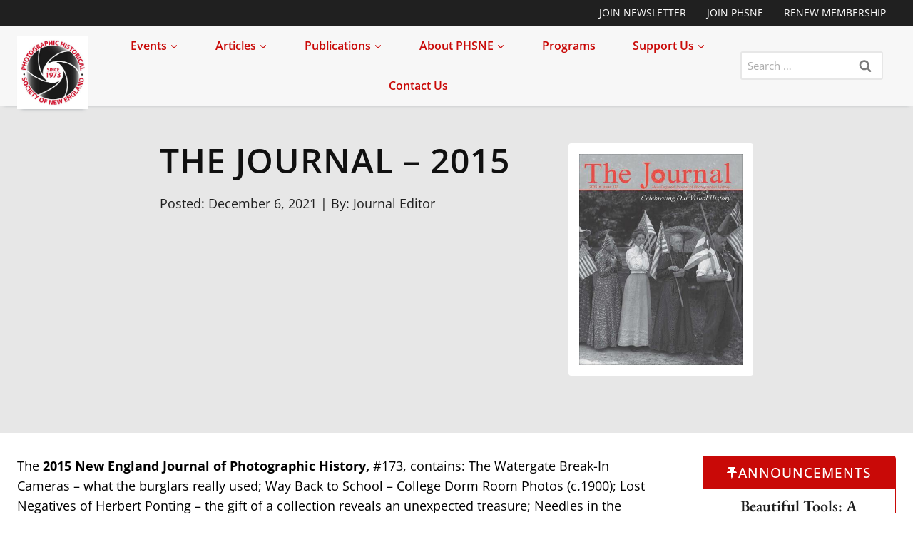

--- FILE ---
content_type: text/html; charset=UTF-8
request_url: https://phsne.org/the-journal-2015/
body_size: 31096
content:
<!doctype html>
<html lang="en-US" class="no-js" itemtype="https://schema.org/Blog" itemscope>
<head>
	<meta charset="UTF-8">
	<meta name="viewport" content="width=device-width, initial-scale=1, minimum-scale=1">
	<title>Discover New Eng. Photos from 1900: #173 Journals Reveals Burglars&#039; Cameras, Goodnow, Crown &amp; Sutermeister</title><link rel="preload" href="https://phsne.org/wp-content/uploads/2020/04/PHSNE-Logo-500px-transparent-background.jpg" as="image" imagesrcset="https://phsne.org/wp-content/uploads/2020/04/PHSNE-Logo-500px-transparent-background.jpg 540w, https://phsne.org/wp-content/uploads/2020/04/PHSNE-Logo-500px-transparent-background-487x500.jpg 487w, https://phsne.org/wp-content/uploads/2020/04/PHSNE-Logo-500px-transparent-background-50x50.jpg 50w" imagesizes="(max-width: 540px) 100vw, 540px" fetchpriority="high"><link rel="preload" href="https://phsne.org/wp-content/uploads/2021/12/2015-journal-400w.jpg" as="image" imagesrcset="https://phsne.org/wp-content/uploads/2021/12/2015-journal-400w.jpg 400w, https://phsne.org/wp-content/uploads/2021/12/2015-journal-400w-232x300.jpg 232w, https://phsne.org/wp-content/uploads/2021/12/2015-journal-400w-46x60.jpg 46w" imagesizes="(max-width: 400px) 100vw, 400px" fetchpriority="high">
	<style>img:is([sizes="auto" i], [sizes^="auto," i]) { contain-intrinsic-size: 3000px 1500px }</style>
	<meta name="dc.title" content="Discover New Eng. Photos from 1900: #173 Journals Reveals Burglars&#039; Cameras, Goodnow, Crown &amp; Sutermeister">
<meta name="dc.description" content="Explore the incredible stories of 4 photographers in the 2015 New England Journal of Photographic History and their dedication to preserving the visual history of their communities. #173">
<meta name="dc.relation" content="https://phsne.org/the-journal-2015/">
<meta name="dc.source" content="https://phsne.org/">
<meta name="dc.language" content="en_US">
<meta name="description" content="Explore the incredible stories of 4 photographers in the 2015 New England Journal of Photographic History and their dedication to preserving the visual history of their communities. #173">
<meta name="robots" content="index, follow, max-snippet:-1, max-image-preview:large, max-video-preview:-1">
<link rel="canonical" href="https://phsne.org/the-journal-2015/">
<meta property="og:url" content="https://phsne.org/the-journal-2015/">
<meta property="og:site_name" content="PHSNE">
<meta property="og:locale" content="en_US">
<meta property="og:type" content="article">
<meta property="article:author" content="https://facebook.com/PHSNE/">
<meta property="article:publisher" content="https://facebook.com/PHSNE/">
<meta property="article:section" content="The Journal">
<meta property="og:title" content="Discover New Eng. Photos from 1900: #173 Journals Reveals Burglars&#039; Cameras, Goodnow, Crown &amp; Sutermeister">
<meta property="og:description" content="Explore the incredible stories of 4 photographers in the 2015 New England Journal of Photographic History and their dedication to preserving the visual history of their communities. #173">
<meta property="og:image" content="https://phsne.org/wp-content/uploads/2021/12/2015-journal-400w.jpg">
<meta property="og:image:secure_url" content="https://phsne.org/wp-content/uploads/2021/12/2015-journal-400w.jpg">
<meta property="og:image:width" content="400">
<meta property="og:image:height" content="517">
<meta property="og:image:alt" content="2015 PHSNE Journal">
<meta name="twitter:card" content="summary">
<meta name="twitter:title" content="Discover New Eng. Photos from 1900: #173 Journals Reveals Burglars&#039; Cameras, Goodnow, Crown &amp; Sutermeister">
<meta name="twitter:description" content="Explore the incredible stories of 4 photographers in the 2015 New England Journal of Photographic History and their dedication to preserving the visual history of their communities. #173">
<meta name="twitter:image" content="https://phsne.org/wp-content/uploads/2021/12/2015-journal-400w.jpg">
<link rel="alternate" type="application/rss+xml" title="PHSNE &raquo; Feed" href="https://phsne.org/feed/" />
			<script>document.documentElement.classList.remove( 'no-js' );</script>
			<link rel='stylesheet' id='kadence-blocks-rowlayout-css' href='https://phsne.org/wp-content/plugins/kadence-blocks/dist/style-blocks-rowlayout.css?ver=3.5.27' media='all' />
<link rel='stylesheet' id='kadence-blocks-column-css' href='https://phsne.org/wp-content/plugins/kadence-blocks/dist/style-blocks-column.css?ver=3.5.27' media='all' />
<style id='kadence-blocks-advancedheading-inline-css'>
.wp-block-kadence-advancedheading mark{background:transparent;border-style:solid;border-width:0}.wp-block-kadence-advancedheading mark.kt-highlight{color:#f76a0c;}.kb-adv-heading-icon{display: inline-flex;justify-content: center;align-items: center;} .is-layout-constrained > .kb-advanced-heading-link {display: block;}.single-content .kadence-advanced-heading-wrapper h1, .single-content .kadence-advanced-heading-wrapper h2, .single-content .kadence-advanced-heading-wrapper h3, .single-content .kadence-advanced-heading-wrapper h4, .single-content .kadence-advanced-heading-wrapper h5, .single-content .kadence-advanced-heading-wrapper h6 {margin: 1.5em 0 .5em;}.single-content .kadence-advanced-heading-wrapper+* { margin-top:0;}.kb-screen-reader-text{position:absolute;width:1px;height:1px;padding:0;margin:-1px;overflow:hidden;clip:rect(0,0,0,0);}
</style>
<link rel='stylesheet' id='kadence-blocks-image-css' href='https://phsne.org/wp-content/plugins/kadence-blocks/dist/style-blocks-image.css?ver=3.5.27' media='all' />
<link rel='stylesheet' id='kadence-blocks-advancedbtn-css' href='https://phsne.org/wp-content/plugins/kadence-blocks/dist/style-blocks-advancedbtn.css?ver=3.5.27' media='all' />
<link rel='stylesheet' id='kadence-blocks-icon-css' href='https://phsne.org/wp-content/plugins/kadence-blocks/dist/style-blocks-icon.css?ver=3.5.27' media='all' />
<style id='wp-block-library-inline-css'>
:root{--wp-admin-theme-color:#007cba;--wp-admin-theme-color--rgb:0,124,186;--wp-admin-theme-color-darker-10:#006ba1;--wp-admin-theme-color-darker-10--rgb:0,107,161;--wp-admin-theme-color-darker-20:#005a87;--wp-admin-theme-color-darker-20--rgb:0,90,135;--wp-admin-border-width-focus:2px;--wp-block-synced-color:#7a00df;--wp-block-synced-color--rgb:122,0,223;--wp-bound-block-color:var(--wp-block-synced-color)}@media (min-resolution:192dpi){:root{--wp-admin-border-width-focus:1.5px}}.wp-element-button{cursor:pointer}:root{--wp--preset--font-size--normal:16px;--wp--preset--font-size--huge:42px}:root .has-very-light-gray-background-color{background-color:#eee}:root .has-very-dark-gray-background-color{background-color:#313131}:root .has-very-light-gray-color{color:#eee}:root .has-very-dark-gray-color{color:#313131}:root .has-vivid-green-cyan-to-vivid-cyan-blue-gradient-background{background:linear-gradient(135deg,#00d084,#0693e3)}:root .has-purple-crush-gradient-background{background:linear-gradient(135deg,#34e2e4,#4721fb 50%,#ab1dfe)}:root .has-hazy-dawn-gradient-background{background:linear-gradient(135deg,#faaca8,#dad0ec)}:root .has-subdued-olive-gradient-background{background:linear-gradient(135deg,#fafae1,#67a671)}:root .has-atomic-cream-gradient-background{background:linear-gradient(135deg,#fdd79a,#004a59)}:root .has-nightshade-gradient-background{background:linear-gradient(135deg,#330968,#31cdcf)}:root .has-midnight-gradient-background{background:linear-gradient(135deg,#020381,#2874fc)}.has-regular-font-size{font-size:1em}.has-larger-font-size{font-size:2.625em}.has-normal-font-size{font-size:var(--wp--preset--font-size--normal)}.has-huge-font-size{font-size:var(--wp--preset--font-size--huge)}.has-text-align-center{text-align:center}.has-text-align-left{text-align:left}.has-text-align-right{text-align:right}#end-resizable-editor-section{display:none}.aligncenter{clear:both}.items-justified-left{justify-content:flex-start}.items-justified-center{justify-content:center}.items-justified-right{justify-content:flex-end}.items-justified-space-between{justify-content:space-between}.screen-reader-text{border:0;clip-path:inset(50%);height:1px;margin:-1px;overflow:hidden;padding:0;position:absolute;width:1px;word-wrap:normal!important}.screen-reader-text:focus{background-color:#ddd;clip-path:none;color:#444;display:block;font-size:1em;height:auto;left:5px;line-height:normal;padding:15px 23px 14px;text-decoration:none;top:5px;width:auto;z-index:100000}html :where(.has-border-color){border-style:solid}html :where([style*=border-top-color]){border-top-style:solid}html :where([style*=border-right-color]){border-right-style:solid}html :where([style*=border-bottom-color]){border-bottom-style:solid}html :where([style*=border-left-color]){border-left-style:solid}html :where([style*=border-width]){border-style:solid}html :where([style*=border-top-width]){border-top-style:solid}html :where([style*=border-right-width]){border-right-style:solid}html :where([style*=border-bottom-width]){border-bottom-style:solid}html :where([style*=border-left-width]){border-left-style:solid}html :where(img[class*=wp-image-]){height:auto;max-width:100%}:where(figure){margin:0 0 1em}html :where(.is-position-sticky){--wp-admin--admin-bar--position-offset:var(--wp-admin--admin-bar--height,0px)}@media screen and (max-width:600px){html :where(.is-position-sticky){--wp-admin--admin-bar--position-offset:0px}}
</style>
<style id='classic-theme-styles-inline-css'>
/*! This file is auto-generated */
.wp-block-button__link{color:#fff;background-color:#32373c;border-radius:9999px;box-shadow:none;text-decoration:none;padding:calc(.667em + 2px) calc(1.333em + 2px);font-size:1.125em}.wp-block-file__button{background:#32373c;color:#fff;text-decoration:none}
</style>
<link rel='stylesheet' id='kadence-global-css' href='https://phsne.org/wp-content/themes/kadence/assets/css/global.min.css?ver=1.4.3' media='all' />
<style id='kadence-global-inline-css'>
/* Kadence Base CSS */
:root{--global-palette1:#c90907;--global-palette2:#9c0706;--global-palette3:#101010;--global-palette4:#202020;--global-palette5:#5a5a5a;--global-palette6:#7a7a7a;--global-palette7:#e7e7e7;--global-palette8:#f7f7f7;--global-palette9:#ffffff;--global-palette10:oklch(from var(--global-palette1) calc(l + 0.10 * (1 - l)) calc(c * 1.00) calc(h + 180) / 100%);--global-palette11:#13612e;--global-palette12:#1159af;--global-palette13:#b82105;--global-palette14:#f7630c;--global-palette15:#f5a524;--global-palette9rgb:255, 255, 255;--global-palette-highlight:var(--global-palette2);--global-palette-highlight-alt:var(--global-palette1);--global-palette-highlight-alt2:var(--global-palette9);--global-palette-btn-bg:var(--global-palette1);--global-palette-btn-bg-hover:var(--global-palette3);--global-palette-btn:var(--global-palette9);--global-palette-btn-hover:var(--global-palette9);--global-palette-btn-sec-bg:var(--global-palette7);--global-palette-btn-sec-bg-hover:var(--global-palette2);--global-palette-btn-sec:var(--global-palette3);--global-palette-btn-sec-hover:var(--global-palette9);--global-body-font-family:'Open Sans', sans-serif;--global-heading-font-family:'EB Garamond', serif;--global-primary-nav-font-family:'Open Sans', sans-serif;--global-fallback-font:sans-serif;--global-display-fallback-font:sans-serif;--global-content-width:1390px;--global-content-wide-width:calc(1390px + 230px);--global-content-narrow-width:842px;--global-content-edge-padding:1.5rem;--global-content-boxed-padding:2rem;--global-calc-content-width:calc(1390px - var(--global-content-edge-padding) - var(--global-content-edge-padding) );--wp--style--global--content-size:var(--global-calc-content-width);}.wp-site-blocks{--global-vw:calc( 100vw - ( 0.5 * var(--scrollbar-offset)));}body{background:var(--global-palette8);-webkit-font-smoothing:antialiased;-moz-osx-font-smoothing:grayscale;}body, input, select, optgroup, textarea{font-style:normal;font-weight:normal;font-size:18px;line-height:1.6;font-family:var(--global-body-font-family);color:var(--global-palette4);}.content-bg, body.content-style-unboxed .site{background:var(--global-palette8);}@media all and (max-width: 1024px){body{font-size:17px;}}@media all and (max-width: 767px){body{font-size:16px;}}h1,h2,h3,h4,h5,h6{font-family:var(--global-heading-font-family);}h1{font-style:normal;font-weight:600;font-size:32px;line-height:1.4;color:var(--global-palette3);}h2{font-style:normal;font-weight:600;font-size:26px;line-height:1.4;letter-spacing:1px;font-family:'Open Sans', sans-serif;text-transform:uppercase;color:var(--global-palette3);}h3{font-style:normal;font-weight:600;font-size:24px;line-height:1.4;color:var(--global-palette3);}h4{font-style:normal;font-weight:600;font-size:22px;line-height:1.4;color:var(--global-palette4);}h5{font-style:normal;font-weight:600;font-size:20px;line-height:1.5;color:var(--global-palette4);}h6{font-style:normal;font-weight:600;font-size:18px;line-height:1.5;color:var(--global-palette4);}.entry-hero h1{font-style:normal;color:var(--global-palette9);}.entry-hero .kadence-breadcrumbs{max-width:1390px;}.site-container, .site-header-row-layout-contained, .site-footer-row-layout-contained, .entry-hero-layout-contained, .comments-area, .alignfull > .wp-block-cover__inner-container, .alignwide > .wp-block-cover__inner-container{max-width:var(--global-content-width);}.content-width-narrow .content-container.site-container, .content-width-narrow .hero-container.site-container{max-width:var(--global-content-narrow-width);}@media all and (min-width: 1620px){.wp-site-blocks .content-container  .alignwide{margin-left:-115px;margin-right:-115px;width:unset;max-width:unset;}}@media all and (min-width: 1102px){.content-width-narrow .wp-site-blocks .content-container .alignwide{margin-left:-130px;margin-right:-130px;width:unset;max-width:unset;}}.content-style-boxed .wp-site-blocks .entry-content .alignwide{margin-left:calc( -1 * var( --global-content-boxed-padding ) );margin-right:calc( -1 * var( --global-content-boxed-padding ) );}.content-area{margin-top:5rem;margin-bottom:5rem;}@media all and (max-width: 1024px){.content-area{margin-top:3rem;margin-bottom:3rem;}}@media all and (max-width: 767px){.content-area{margin-top:2rem;margin-bottom:2rem;}}@media all and (max-width: 1024px){:root{--global-content-boxed-padding:2rem;}}@media all and (max-width: 767px){:root{--global-content-boxed-padding:1.5rem;}}.entry-content-wrap{padding:2rem;}@media all and (max-width: 1024px){.entry-content-wrap{padding:2rem;}}@media all and (max-width: 767px){.entry-content-wrap{padding:1.5rem;}}.entry.single-entry{box-shadow:0px 15px 15px -10px rgba(0,0,0,0.05);border-radius:4px 4px 4px 4px;}.entry.loop-entry{border-radius:4px 4px 4px 4px;overflow:hidden;box-shadow:0px 15px 15px -10px rgba(0,0,0,0.05);}.loop-entry .entry-content-wrap{padding:2.2rem;}@media all and (max-width: 1024px){.loop-entry .entry-content-wrap{padding:2rem;}}@media all and (max-width: 767px){.loop-entry .entry-content-wrap{padding:1.5rem;}}.has-sidebar:not(.has-left-sidebar) .content-container{grid-template-columns:1fr 22%;}.has-sidebar.has-left-sidebar .content-container{grid-template-columns:22% 1fr;}.primary-sidebar.widget-area .widget{margin-bottom:1.5em;font-style:normal;font-weight:normal;font-family:'Open Sans', sans-serif;color:var(--global-palette4);}.primary-sidebar.widget-area .widget-title{font-style:normal;font-weight:600;font-size:1.2rem;line-height:1.5;font-family:'EB Garamond', serif;color:var(--global-palette3);}button, .button, .wp-block-button__link, input[type="button"], input[type="reset"], input[type="submit"], .fl-button, .elementor-button-wrapper .elementor-button, .wc-block-components-checkout-place-order-button, .wc-block-cart__submit{font-style:normal;font-weight:normal;font-size:1rem;font-family:'Nunito Sans', sans-serif;border-radius:4px;padding:1em 1.75em 1em 1.75em;box-shadow:0px 0px 0px -7px rgba(0,0,0,0);}.wp-block-button.is-style-outline .wp-block-button__link{padding:1em 1.75em 1em 1.75em;}button:hover, button:focus, button:active, .button:hover, .button:focus, .button:active, .wp-block-button__link:hover, .wp-block-button__link:focus, .wp-block-button__link:active, input[type="button"]:hover, input[type="button"]:focus, input[type="button"]:active, input[type="reset"]:hover, input[type="reset"]:focus, input[type="reset"]:active, input[type="submit"]:hover, input[type="submit"]:focus, input[type="submit"]:active, .elementor-button-wrapper .elementor-button:hover, .elementor-button-wrapper .elementor-button:focus, .elementor-button-wrapper .elementor-button:active, .wc-block-cart__submit:hover{box-shadow:0px 15px 25px -7px rgba(0,0,0,0.1);}.kb-button.kb-btn-global-outline.kb-btn-global-inherit{padding-top:calc(1em - 2px);padding-right:calc(1.75em - 2px);padding-bottom:calc(1em - 2px);padding-left:calc(1.75em - 2px);}button.button-style-secondary, .button.button-style-secondary, .wp-block-button__link.button-style-secondary, input[type="button"].button-style-secondary, input[type="reset"].button-style-secondary, input[type="submit"].button-style-secondary, .fl-button.button-style-secondary, .elementor-button-wrapper .elementor-button.button-style-secondary, .wc-block-components-checkout-place-order-button.button-style-secondary, .wc-block-cart__submit.button-style-secondary{font-style:normal;font-weight:normal;font-size:1rem;font-family:'Nunito Sans', sans-serif;}@media all and (min-width: 1025px){.transparent-header .entry-hero .entry-hero-container-inner{padding-top:calc(0px + 20px);}}@media all and (max-width: 1024px){.mobile-transparent-header .entry-hero .entry-hero-container-inner{padding-top:20px;}}@media all and (max-width: 767px){.mobile-transparent-header .entry-hero .entry-hero-container-inner{padding-top:20px;}}#kt-scroll-up-reader, #kt-scroll-up{border:2px solid currentColor;border-radius:4px 4px 4px 4px;color:var(--global-palette5);background:var(--global-palette3);border-color:var(--global-palette5);bottom:50px;font-size:1.5em;padding:0.3em 0.3em 0.3em 0.3em;}#kt-scroll-up-reader.scroll-up-side-right, #kt-scroll-up.scroll-up-side-right{right:50px;}#kt-scroll-up-reader.scroll-up-side-left, #kt-scroll-up.scroll-up-side-left{left:50px;}@media all and (hover: hover){#kt-scroll-up-reader:hover, #kt-scroll-up:hover{color:var(--global-palette5);background:var(--global-palette3);border-color:var(--global-palette5);}}body.single{background:var(--global-palette9);}body.single .content-bg, body.content-style-unboxed.single .site{background:var(--global-palette9);}.wp-site-blocks .entry-related h2.entry-related-title{font-style:italic;font-weight:500;font-family:'EB Garamond', serif;text-transform:capitalize;color:var(--global-palette4);}.wp-site-blocks .post-title h1{font-style:normal;color:var(--global-palette4);}.post-title .entry-taxonomies, .post-title .entry-taxonomies a{color:var(--global-palette2);}.post-title .entry-taxonomies a:hover{color:var(--global-palette5);}.post-title .entry-taxonomies .category-style-pill a{background:var(--global-palette2);}.post-title .entry-taxonomies .category-style-pill a:hover{background:var(--global-palette5);}.post-title .kadence-breadcrumbs{color:var(--global-palette9);}.entry-hero.post-hero-section .entry-header{min-height:200px;}.loop-entry.type-post h2.entry-title{font-style:normal;font-weight:600;font-size:1.2rem;font-family:'Open Sans', sans-serif;color:var(--global-palette4);}@media all and (max-width: 1024px){.loop-entry.type-post h2.entry-title{font-size:1.2rem;}}@media all and (max-width: 767px){.loop-entry.type-post h2.entry-title{font-size:1.1rem;}}.loop-entry.type-post .entry-taxonomies, .loop-entry.type-post .entry-taxonomies a{color:var(--global-palette3);}.loop-entry.type-post .entry-taxonomies .category-style-pill a{background:var(--global-palette3);}.loop-entry.type-post .entry-taxonomies a:hover{color:var(--global-palette1);}.loop-entry.type-post .entry-taxonomies .category-style-pill a:hover{background:var(--global-palette1);}.loop-entry.type-post .entry-meta{color:var(--global-palette4);}.loop-entry.type-post .entry-meta a:hover{color:var(--global-palette1);}
/* Kadence Header CSS */
@media all and (max-width: 1024px){.mobile-transparent-header #masthead{position:absolute;left:0px;right:0px;z-index:100;}.kadence-scrollbar-fixer.mobile-transparent-header #masthead{right:var(--scrollbar-offset,0);}.mobile-transparent-header #masthead, .mobile-transparent-header .site-top-header-wrap .site-header-row-container-inner, .mobile-transparent-header .site-main-header-wrap .site-header-row-container-inner, .mobile-transparent-header .site-bottom-header-wrap .site-header-row-container-inner{background:transparent;}.site-header-row-tablet-layout-fullwidth, .site-header-row-tablet-layout-standard{padding:0px;}}@media all and (min-width: 1025px){.transparent-header #masthead{position:absolute;left:0px;right:0px;z-index:100;}.transparent-header.kadence-scrollbar-fixer #masthead{right:var(--scrollbar-offset,0);}.transparent-header #masthead, .transparent-header .site-top-header-wrap .site-header-row-container-inner, .transparent-header .site-main-header-wrap .site-header-row-container-inner, .transparent-header .site-bottom-header-wrap .site-header-row-container-inner{background:transparent;}}.site-branding a.brand img{max-width:100px;}.site-branding a.brand img.svg-logo-image{width:100px;}@media all and (max-width: 767px){.site-branding a.brand img{max-width:80px;}.site-branding a.brand img.svg-logo-image{width:80px;}}.site-branding{padding:0px 0px 0px 0px;}#masthead, #masthead .kadence-sticky-header.item-is-fixed:not(.item-at-start):not(.site-header-row-container):not(.site-main-header-wrap), #masthead .kadence-sticky-header.item-is-fixed:not(.item-at-start) > .site-header-row-container-inner{background:#ffffff;}.site-main-header-wrap .site-header-row-container-inner{background:var(--global-palette8);border-top:0px none var(--global-palette1);border-bottom:1px none var(--global-palette6);}.site-main-header-inner-wrap{min-height:20px;}.site-top-header-wrap .site-header-row-container-inner{background:var(--global-palette4);}.site-top-header-inner-wrap{min-height:0px;}#masthead .kadence-sticky-header.item-is-fixed:not(.item-at-start):not(.site-header-row-container):not(.item-hidden-above):not(.site-main-header-wrap), #masthead .kadence-sticky-header.item-is-fixed:not(.item-at-start):not(.item-hidden-above) > .site-header-row-container-inner{background:var(--global-palette9);border-bottom:0px none transparent;}.site-main-header-wrap.site-header-row-container.site-header-focus-item.site-header-row-layout-standard.kadence-sticky-header.item-is-fixed.item-is-stuck, .site-header-upper-inner-wrap.kadence-sticky-header.item-is-fixed.item-is-stuck, .site-header-inner-wrap.kadence-sticky-header.item-is-fixed.item-is-stuck, .site-top-header-wrap.site-header-row-container.site-header-focus-item.site-header-row-layout-standard.kadence-sticky-header.item-is-fixed.item-is-stuck, .site-bottom-header-wrap.site-header-row-container.site-header-focus-item.site-header-row-layout-standard.kadence-sticky-header.item-is-fixed.item-is-stuck{box-shadow:0px 0px 0px 0px rgba(0,0,0,0);}#masthead .kadence-sticky-header.item-is-fixed:not(.item-at-start) .header-menu-container > ul > li > a{color:var(--global-palette1);}#masthead .kadence-sticky-header.item-is-fixed:not(.item-at-start) .mobile-toggle-open-container .menu-toggle-open, #masthead .kadence-sticky-header.item-is-fixed:not(.item-at-start) .search-toggle-open-container .search-toggle-open{color:var(--global-palette1);}#masthead .kadence-sticky-header.item-is-fixed:not(.item-at-start) .header-menu-container > ul > li > a:hover{color:var(--global-palette3);}#masthead .kadence-sticky-header.item-is-fixed:not(.item-at-start) .mobile-toggle-open-container .menu-toggle-open:hover, #masthead .kadence-sticky-header.item-is-fixed:not(.item-at-start) .mobile-toggle-open-container .menu-toggle-open:focus, #masthead .kadence-sticky-header.item-is-fixed:not(.item-at-start) .search-toggle-open-container .search-toggle-open:hover, #masthead .kadence-sticky-header.item-is-fixed:not(.item-at-start) .search-toggle-open-container .search-toggle-open:focus{color:var(--global-palette3);}#masthead .kadence-sticky-header.item-is-fixed:not(.item-at-start) .header-menu-container > ul > li.current-menu-item > a, #masthead .kadence-sticky-header.item-is-fixed:not(.item-at-start) .header-menu-container > ul > li.current_page_item > a, #masthead .kadence-sticky-header.item-is-fixed:not(.item-at-start) .header-menu-container > ul > li.current_page_parent > a, #masthead .kadence-sticky-header.item-is-fixed:not(.item-at-start) .header-menu-container > ul > li.current_page_ancestor > a{color:var(--global-palette3);}.header-navigation[class*="header-navigation-style-underline"] .header-menu-container.primary-menu-container>ul>li>a:after{width:calc( 100% - 3.25em);}.main-navigation .primary-menu-container > ul > li.menu-item > a{padding-left:calc(3.25em / 2);padding-right:calc(3.25em / 2);padding-top:1.25em;padding-bottom:1.25em;color:var(--global-palette1);}.main-navigation .primary-menu-container > ul > li.menu-item .dropdown-nav-special-toggle{right:calc(3.25em / 2);}.main-navigation .primary-menu-container > ul li.menu-item > a{font-style:normal;font-weight:600;font-size:1rem;line-height:1;font-family:var(--global-primary-nav-font-family);}.main-navigation .primary-menu-container > ul > li.menu-item > a:hover{color:var(--global-palette3);}.main-navigation .primary-menu-container > ul > li.menu-item.current-menu-item > a{color:var(--global-palette3);}.header-navigation[class*="header-navigation-style-underline"] .header-menu-container.secondary-menu-container>ul>li>a:after{width:calc( 100% - 2em);}.secondary-navigation .secondary-menu-container > ul > li.menu-item > a{padding-left:calc(2em / 2);padding-right:calc(2em / 2);padding-top:0.65em;padding-bottom:0.65em;color:var(--global-palette9);}.secondary-navigation .primary-menu-container > ul > li.menu-item .dropdown-nav-special-toggle{right:calc(2em / 2);}.secondary-navigation .secondary-menu-container > ul li.menu-item > a{font-style:normal;font-weight:normal;font-size:0.9rem;line-height:1.2em;letter-spacing:0px;font-family:'Open Sans', sans-serif;text-transform:uppercase;}.secondary-navigation .secondary-menu-container > ul > li.menu-item > a:hover{color:var(--global-palette8);}.secondary-navigation .secondary-menu-container > ul > li.menu-item.current-menu-item > a{color:var(--global-palette8);}.header-navigation .header-menu-container ul ul.sub-menu, .header-navigation .header-menu-container ul ul.submenu{background:var(--global-palette9);box-shadow:0px 2px 10px 0px rgba(0,0,0,0.1);}.header-navigation .header-menu-container ul ul li.menu-item, .header-menu-container ul.menu > li.kadence-menu-mega-enabled > ul > li.menu-item > a{border-bottom:1px solid rgba(255,255,255,0.1);border-radius:0px 0px 0px 0px;}.header-navigation .header-menu-container ul ul li.menu-item > a{width:200px;padding-top:1em;padding-bottom:1em;color:var(--global-palette3);font-style:normal;font-weight:500;font-size:1rem;line-height:1.25;letter-spacing:0px;font-family:'Open Sans', sans-serif;}.header-navigation .header-menu-container ul ul li.menu-item > a:hover{color:var(--global-palette1);background:var(--global-palette8);border-radius:0px 0px 0px 0px;}.header-navigation .header-menu-container ul ul li.menu-item.current-menu-item > a{color:var(--global-palette1);background:var(--global-palette8);border-radius:0px 0px 0px 0px;}.mobile-toggle-open-container .menu-toggle-open, .mobile-toggle-open-container .menu-toggle-open:focus{background:var(--global-palette1);color:var(--global-palette9);padding:0.4em 0.6em 0.4em 0.6em;font-size:14px;}.mobile-toggle-open-container .menu-toggle-open.menu-toggle-style-bordered{border:1px solid currentColor;}.mobile-toggle-open-container .menu-toggle-open .menu-toggle-icon{font-size:24px;}.mobile-toggle-open-container .menu-toggle-open:hover, .mobile-toggle-open-container .menu-toggle-open:focus-visible{color:var(--global-palette9);background:var(--global-palette3);}.mobile-navigation ul li{font-style:normal;font-weight:500;font-size:16px;line-height:1.3;font-family:'Open Sans', sans-serif;}.mobile-navigation ul li a{padding-top:0.9em;padding-bottom:0.9em;}.mobile-navigation ul li > a, .mobile-navigation ul li.menu-item-has-children > .drawer-nav-drop-wrap{color:var(--global-palette1);}.mobile-navigation ul li > a:hover, .mobile-navigation ul li.menu-item-has-children > .drawer-nav-drop-wrap:hover{background:var(--global-palette7);color:var(--global-palette3);}.mobile-navigation ul li.current-menu-item > a, .mobile-navigation ul li.current-menu-item.menu-item-has-children > .drawer-nav-drop-wrap{background:var(--global-palette8);color:var(--global-palette3);}.mobile-navigation ul li.menu-item-has-children .drawer-nav-drop-wrap, .mobile-navigation ul li:not(.menu-item-has-children) a{border-bottom:1px solid var(--global-palette3);}.mobile-navigation:not(.drawer-navigation-parent-toggle-true) ul li.menu-item-has-children .drawer-nav-drop-wrap button{border-left:1px solid var(--global-palette3);}#mobile-drawer .drawer-inner, #mobile-drawer.popup-drawer-layout-fullwidth.popup-drawer-animation-slice .pop-portion-bg, #mobile-drawer.popup-drawer-layout-fullwidth.popup-drawer-animation-slice.pop-animated.show-drawer .drawer-inner{background:var(--global-palette8);}#mobile-drawer .drawer-header .drawer-toggle{padding:0.6em 0.3em 0.6em 0.3em;font-size:26px;}#mobile-drawer .drawer-header .drawer-toggle, #mobile-drawer .drawer-header .drawer-toggle:focus{color:var(--global-palette1);background:var(--global-palette7);}#mobile-drawer .drawer-header .drawer-toggle:hover, #mobile-drawer .drawer-header .drawer-toggle:focus:hover{color:var(--global-palette3);}
/* Kadence Footer CSS */
#colophon{background:var(--global-palette3);}.site-middle-footer-wrap .site-footer-row-container-inner{font-style:normal;font-size:1rem;letter-spacing:0px;color:var(--global-palette8);}.site-footer .site-middle-footer-wrap a:where(:not(.button):not(.wp-block-button__link):not(.wp-element-button)){color:var(--global-palette8);}.site-footer .site-middle-footer-wrap a:where(:not(.button):not(.wp-block-button__link):not(.wp-element-button)):hover{color:#c90907;}.site-middle-footer-inner-wrap{padding-top:60px;padding-bottom:40px;grid-column-gap:50px;grid-row-gap:50px;}.site-middle-footer-inner-wrap .widget{margin-bottom:30px;}.site-middle-footer-inner-wrap .widget-area .widget-title{font-style:normal;color:var(--global-palette8);}.site-middle-footer-inner-wrap .site-footer-section:not(:last-child):after{right:calc(-50px / 2);}.site-bottom-footer-wrap .site-footer-row-container-inner{border-top:1px solid var(--global-palette6);}.site-bottom-footer-inner-wrap{padding-top:30px;padding-bottom:20px;grid-column-gap:30px;}.site-bottom-footer-inner-wrap .widget{margin-bottom:30px;}.site-bottom-footer-inner-wrap .site-footer-section:not(:last-child):after{right:calc(-30px / 2);}.footer-social-wrap{margin:8px 0px 0px 0px;}.footer-social-wrap .footer-social-inner-wrap{font-size:1.2em;gap:0.5em;}.site-footer .site-footer-wrap .site-footer-section .footer-social-wrap .footer-social-inner-wrap .social-button{color:var(--global-palette9);background:var(--global-palette1);border:2px none transparent;border-radius:0px;}#colophon .footer-html{font-style:normal;font-size:0.85rem;letter-spacing:0px;color:var(--global-palette8);}#colophon .site-footer-row-container .site-footer-row .footer-html a{color:var(--global-palette8);}#colophon .site-footer-row-container .site-footer-row .footer-html a:hover{color:var(--global-palette8);}
/* Kadence Pro Header CSS */
.header-navigation-dropdown-direction-left ul ul.submenu, .header-navigation-dropdown-direction-left ul ul.sub-menu{right:0px;left:auto;}.rtl .header-navigation-dropdown-direction-right ul ul.submenu, .rtl .header-navigation-dropdown-direction-right ul ul.sub-menu{left:0px;right:auto;}.header-account-button .nav-drop-title-wrap > .kadence-svg-iconset, .header-account-button > .kadence-svg-iconset{font-size:1.2em;}.site-header-item .header-account-button .nav-drop-title-wrap, .site-header-item .header-account-wrap > .header-account-button{display:flex;align-items:center;}.header-account-style-icon_label .header-account-label{padding-left:5px;}.header-account-style-label_icon .header-account-label{padding-right:5px;}.site-header-item .header-account-wrap .header-account-button{text-decoration:none;box-shadow:none;color:inherit;background:transparent;padding:0.6em 0em 0.6em 0em;}.header-mobile-account-wrap .header-account-button .nav-drop-title-wrap > .kadence-svg-iconset, .header-mobile-account-wrap .header-account-button > .kadence-svg-iconset{font-size:1.2em;}.header-mobile-account-wrap .header-account-button .nav-drop-title-wrap, .header-mobile-account-wrap > .header-account-button{display:flex;align-items:center;}.header-mobile-account-wrap.header-account-style-icon_label .header-account-label{padding-left:5px;}.header-mobile-account-wrap.header-account-style-label_icon .header-account-label{padding-right:5px;}.header-mobile-account-wrap .header-account-button{text-decoration:none;box-shadow:none;color:inherit;background:transparent;padding:0.6em 0em 0.6em 0em;}#login-drawer .drawer-inner .drawer-content{display:flex;justify-content:center;align-items:center;position:absolute;top:0px;bottom:0px;left:0px;right:0px;padding:0px;}#loginform p label{display:block;}#login-drawer #loginform{width:100%;}#login-drawer #loginform input{width:100%;}#login-drawer #loginform input[type="checkbox"]{width:auto;}#login-drawer .drawer-inner .drawer-header{position:relative;z-index:100;}#login-drawer .drawer-content_inner.widget_login_form_inner{padding:2em;width:100%;max-width:350px;border-radius:.25rem;background:var(--global-palette9);color:var(--global-palette4);}#login-drawer .lost_password a{color:var(--global-palette6);}#login-drawer .lost_password, #login-drawer .register-field{text-align:center;}#login-drawer .widget_login_form_inner p{margin-top:1.2em;margin-bottom:0em;}#login-drawer .widget_login_form_inner p:first-child{margin-top:0em;}#login-drawer .widget_login_form_inner label{margin-bottom:0.5em;}#login-drawer hr.register-divider{margin:1.2em 0;border-width:1px;}#login-drawer .register-field{font-size:90%;}@media all and (min-width: 1025px){#login-drawer hr.register-divider.hide-desktop{display:none;}#login-drawer p.register-field.hide-desktop{display:none;}}@media all and (max-width: 1024px){#login-drawer hr.register-divider.hide-mobile{display:none;}#login-drawer p.register-field.hide-mobile{display:none;}}@media all and (max-width: 767px){#login-drawer hr.register-divider.hide-mobile{display:none;}#login-drawer p.register-field.hide-mobile{display:none;}}.tertiary-navigation .tertiary-menu-container > ul > li.menu-item > a{padding-left:calc(1.2em / 2);padding-right:calc(1.2em / 2);padding-top:0.6em;padding-bottom:0.6em;color:var(--global-palette5);}.tertiary-navigation .tertiary-menu-container > ul > li.menu-item > a:hover{color:var(--global-palette-highlight);}.tertiary-navigation .tertiary-menu-container > ul > li.menu-item.current-menu-item > a{color:var(--global-palette3);}.header-navigation[class*="header-navigation-style-underline"] .header-menu-container.tertiary-menu-container>ul>li>a:after{width:calc( 100% - 1.2em);}.quaternary-navigation .quaternary-menu-container > ul > li.menu-item > a{padding-left:calc(1.2em / 2);padding-right:calc(1.2em / 2);padding-top:0.6em;padding-bottom:0.6em;color:var(--global-palette5);}.quaternary-navigation .quaternary-menu-container > ul > li.menu-item > a:hover{color:var(--global-palette-highlight);}.quaternary-navigation .quaternary-menu-container > ul > li.menu-item.current-menu-item > a{color:var(--global-palette3);}.header-navigation[class*="header-navigation-style-underline"] .header-menu-container.quaternary-menu-container>ul>li>a:after{width:calc( 100% - 1.2em);}#main-header .header-divider{border-right:1px solid var(--global-palette6);height:50%;}#main-header .header-divider2{border-right:1px solid var(--global-palette6);height:50%;}#main-header .header-divider3{border-right:1px solid var(--global-palette6);height:50%;}#mobile-header .header-mobile-divider, #mobile-drawer .header-mobile-divider{border-right:1px solid var(--global-palette6);height:50%;}#mobile-drawer .header-mobile-divider{border-top:1px solid var(--global-palette6);width:50%;}#mobile-header .header-mobile-divider2{border-right:1px solid var(--global-palette6);height:50%;}#mobile-drawer .header-mobile-divider2{border-top:1px solid var(--global-palette6);width:50%;}.header-item-search-bar form ::-webkit-input-placeholder{color:currentColor;opacity:0.5;}.header-item-search-bar form ::placeholder{color:currentColor;opacity:0.5;}.header-search-bar form{max-width:100%;width:200px;}.header-search-bar{margin:0em 1em 0em 0em;}.header-search-bar form input.search-field{font-style:normal;font-size:15px;border:2px solid transparent;border-color:var(--global-palette7);}.header-search-bar form input.search-field:focus{border-color:var(--global-palette6);}.header-mobile-search-bar form{max-width:calc(100vw - var(--global-sm-spacing) - var(--global-sm-spacing));width:240px;}.header-widget-lstyle-normal .header-widget-area-inner a:not(.button){text-decoration:underline;}.element-contact-inner-wrap{display:flex;flex-wrap:wrap;align-items:center;margin-top:-0.6em;margin-left:calc(-0.6em / 2);margin-right:calc(-0.6em / 2);}.element-contact-inner-wrap .header-contact-item{display:inline-flex;flex-wrap:wrap;align-items:center;margin-top:0.6em;margin-left:calc(0.6em / 2);margin-right:calc(0.6em / 2);}.element-contact-inner-wrap .header-contact-item .kadence-svg-iconset{font-size:1em;}.header-contact-item img{display:inline-block;}.header-contact-item .contact-label{margin-left:0.3em;}.rtl .header-contact-item .contact-label{margin-right:0.3em;margin-left:0px;}.header-mobile-contact-wrap .element-contact-inner-wrap{display:flex;flex-wrap:wrap;align-items:center;margin-top:-0.6em;margin-left:calc(-0.6em / 2);margin-right:calc(-0.6em / 2);}.header-mobile-contact-wrap .element-contact-inner-wrap .header-contact-item{display:inline-flex;flex-wrap:wrap;align-items:center;margin-top:0.6em;margin-left:calc(0.6em / 2);margin-right:calc(0.6em / 2);}.header-mobile-contact-wrap .element-contact-inner-wrap .header-contact-item .kadence-svg-iconset{font-size:1em;}#main-header .header-button2{box-shadow:0px 0px 0px -7px rgba(0,0,0,0);}#main-header .header-button2:hover{box-shadow:0px 15px 25px -7px rgba(0,0,0,0.1);}.mobile-header-button2-wrap .mobile-header-button-inner-wrap .mobile-header-button2{border:2px none transparent;box-shadow:0px 0px 0px -7px rgba(0,0,0,0);}.mobile-header-button2-wrap .mobile-header-button-inner-wrap .mobile-header-button2:hover{box-shadow:0px 15px 25px -7px rgba(0,0,0,0.1);}#widget-drawer.popup-drawer-layout-fullwidth .drawer-content .header-widget2, #widget-drawer.popup-drawer-layout-sidepanel .drawer-inner{max-width:400px;}#widget-drawer.popup-drawer-layout-fullwidth .drawer-content .header-widget2{margin:0 auto;}.widget-toggle-open{display:flex;align-items:center;background:transparent;box-shadow:none;}.widget-toggle-open:hover, .widget-toggle-open:focus{border-color:currentColor;background:transparent;box-shadow:none;}.widget-toggle-open .widget-toggle-icon{display:flex;}.widget-toggle-open .widget-toggle-label{padding-right:5px;}.rtl .widget-toggle-open .widget-toggle-label{padding-left:5px;padding-right:0px;}.widget-toggle-open .widget-toggle-label:empty, .rtl .widget-toggle-open .widget-toggle-label:empty{padding-right:0px;padding-left:0px;}.widget-toggle-open-container .widget-toggle-open{color:var(--global-palette5);padding:0.4em 0.6em 0.4em 0.6em;font-size:14px;}.widget-toggle-open-container .widget-toggle-open.widget-toggle-style-bordered{border:1px solid currentColor;}.widget-toggle-open-container .widget-toggle-open .widget-toggle-icon{font-size:20px;}.widget-toggle-open-container .widget-toggle-open:hover, .widget-toggle-open-container .widget-toggle-open:focus{color:var(--global-palette-highlight);}#widget-drawer .header-widget-2style-normal a:not(.button){text-decoration:underline;}#widget-drawer .header-widget-2style-plain a:not(.button){text-decoration:none;}#widget-drawer .header-widget2 .widget-title{color:var(--global-palette9);}#widget-drawer .header-widget2{color:var(--global-palette8);}#widget-drawer .header-widget2 a:not(.button), #widget-drawer .header-widget2 .drawer-sub-toggle{color:var(--global-palette8);}#widget-drawer .header-widget2 a:not(.button):hover, #widget-drawer .header-widget2 .drawer-sub-toggle:hover{color:var(--global-palette9);}#mobile-secondary-site-navigation ul li{font-size:14px;}#mobile-secondary-site-navigation ul li a{padding-top:1em;padding-bottom:1em;}#mobile-secondary-site-navigation ul li > a, #mobile-secondary-site-navigation ul li.menu-item-has-children > .drawer-nav-drop-wrap{color:var(--global-palette8);}#mobile-secondary-site-navigation ul li.current-menu-item > a, #mobile-secondary-site-navigation ul li.current-menu-item.menu-item-has-children > .drawer-nav-drop-wrap{color:var(--global-palette-highlight);}#mobile-secondary-site-navigation ul li.menu-item-has-children .drawer-nav-drop-wrap, #mobile-secondary-site-navigation ul li:not(.menu-item-has-children) a{border-bottom:1px solid rgba(255,255,255,0.1);}#mobile-secondary-site-navigation:not(.drawer-navigation-parent-toggle-true) ul li.menu-item-has-children .drawer-nav-drop-wrap button{border-left:1px solid rgba(255,255,255,0.1);}
</style>
<link rel='stylesheet' id='kadence-header-css' href='https://phsne.org/wp-content/themes/kadence/assets/css/header.min.css?ver=1.4.3' media='all' />
<link rel='stylesheet' id='kadence-content-css' href='https://phsne.org/wp-content/themes/kadence/assets/css/content.min.css?ver=1.4.3' media='all' />
<link rel='stylesheet' id='kadence-sidebar-css' href='https://phsne.org/wp-content/themes/kadence/assets/css/sidebar.min.css?ver=1.4.3' media='all' />
<link rel='stylesheet' id='kadence-related-posts-css' href='https://phsne.org/wp-content/themes/kadence/assets/css/related-posts.min.css?ver=1.4.3' media='all' />
<link rel='stylesheet' id='kad-splide-css' href='https://phsne.org/wp-content/themes/kadence/assets/css/kadence-splide.min.css?ver=1.4.3' media='all' />
<link rel='stylesheet' id='kadence-footer-css' href='https://phsne.org/wp-content/themes/kadence/assets/css/footer.min.css?ver=1.4.3' media='all' />
<link rel='stylesheet' id='menu-addons-css' href='https://phsne.org/wp-content/plugins/kadence-pro/dist/mega-menu/menu-addon.css?ver=1.1.16' media='all' />
<link rel='stylesheet' id='kadence_share_css-css' href='https://phsne.org/wp-content/plugins/kadence-simple-share/assets/css/kt-social.css?ver=1.2.13' media='all' />
<link rel='stylesheet' id='phsne_theme-style-css' href='https://phsne.org/wp-content/themes/phsne-theme/style.css?ver=v1' media='all' />
<style id='kadence-blocks-global-variables-inline-css'>
:root {--global-kb-font-size-sm:clamp(0.8rem, 0.73rem + 0.217vw, 0.9rem);--global-kb-font-size-md:clamp(1.1rem, 0.995rem + 0.326vw, 1.25rem);--global-kb-font-size-lg:clamp(1.75rem, 1.576rem + 0.543vw, 2rem);--global-kb-font-size-xl:clamp(2.25rem, 1.728rem + 1.63vw, 3rem);--global-kb-font-size-xxl:clamp(2.5rem, 1.456rem + 3.26vw, 4rem);--global-kb-font-size-xxxl:clamp(2.75rem, 0.489rem + 7.065vw, 6rem);}
</style>
<style id='kadence_blocks_css-inline-css'>
.kb-row-layout-wrap.wp-block-kadence-rowlayout.kb-row-layout-id35418_eb561d-39{margin-bottom:var(--global-kb-spacing-md, 2rem);}.kb-row-layout-id35418_eb561d-39 > .kt-row-column-wrap{padding-top:0px;padding-right:var(--global-kb-spacing-sm, 1.5rem);padding-bottom:0px;padding-left:var(--global-kb-spacing-sm, 1.5rem);grid-template-columns:minmax(0, 1fr);}@media all and (max-width: 1024px){.kb-row-layout-id35418_eb561d-39 > .kt-row-column-wrap{padding-top:var(--global-kb-spacing-md, 2rem);padding-bottom:var(--global-kb-spacing-md, 2rem);}}@media all and (max-width: 767px){.kb-row-layout-id35418_eb561d-39 > .kt-row-column-wrap{grid-template-columns:minmax(0, 1fr);}}.kadence-column35418_2bf6b0-68 > .kt-inside-inner-col{column-gap:var(--global-kb-gap-sm, 1rem);}.kadence-column35418_2bf6b0-68 > .kt-inside-inner-col{flex-direction:column;}.kadence-column35418_2bf6b0-68 > .kt-inside-inner-col > .aligncenter{width:100%;}@media all and (max-width: 1024px){.kadence-column35418_2bf6b0-68 > .kt-inside-inner-col{flex-direction:column;justify-content:center;}}@media all and (max-width: 767px){.kadence-column35418_2bf6b0-68 > .kt-inside-inner-col{flex-direction:column;justify-content:center;}}.kb-row-layout-id35418_75621e-05 > .kt-row-column-wrap{align-content:center;}:where(.kb-row-layout-id35418_75621e-05 > .kt-row-column-wrap) > .wp-block-kadence-column{justify-content:center;}.kb-row-layout-id35418_75621e-05 > .kt-row-column-wrap{column-gap:var(--global-kb-gap-sm, 1rem);row-gap:var(--global-kb-gap-sm, 1rem);max-width:65vw;margin-left:auto;margin-right:auto;padding-top:var(--global-kb-spacing-lg, 3rem);padding-bottom:var(--global-kb-spacing-lg, 3rem);grid-template-columns:minmax(0, calc(60% - ((var(--global-kb-gap-sm, 1rem) * 1 )/2)))minmax(0, calc(40% - ((var(--global-kb-gap-sm, 1rem) * 1 )/2)));}@media all and (max-width: 1024px){.kb-row-layout-id35418_75621e-05 > .kt-row-column-wrap{max-width:80vw;margin-left:auto;margin-right:auto;padding-top:var(--global-kb-spacing-md, 2rem);padding-bottom:var(--global-kb-spacing-md, 2rem);grid-template-columns:minmax(0, calc(60% - ((var(--global-kb-gap-sm, 1rem) * 1 )/2)))minmax(0, calc(40% - ((var(--global-kb-gap-sm, 1rem) * 1 )/2)));}}@media all and (max-width: 767px){.kb-row-layout-id35418_75621e-05 > .kt-row-column-wrap{padding-top:var(--global-kb-spacing-xxs, 0.5rem);padding-bottom:0px;grid-template-columns:minmax(0, 1fr);}.kb-row-layout-id35418_75621e-05 > .kt-row-column-wrap > .wp-block-kadence-column:nth-child(1 of *:not(style)){order:2;}.kb-row-layout-id35418_75621e-05 > .kt-row-column-wrap > .wp-block-kadence-column:nth-child(2 of *:not(style)){order:1;}.kb-row-layout-id35418_75621e-05 > .kt-row-column-wrap > .wp-block-kadence-column:nth-child(3 of *:not(style)){order:12;}.kb-row-layout-id35418_75621e-05 > .kt-row-column-wrap > .wp-block-kadence-column:nth-child(4 of *:not(style)){order:11;}.kb-row-layout-id35418_75621e-05 > .kt-row-column-wrap > .wp-block-kadence-column:nth-child(5 of *:not(style)){order:22;}.kb-row-layout-id35418_75621e-05 > .kt-row-column-wrap > .wp-block-kadence-column:nth-child(6 of *:not(style)){order:21;}.kb-row-layout-id35418_75621e-05 > .kt-row-column-wrap > .wp-block-kadence-column:nth-child(7 of *:not(style)){order:32;}.kb-row-layout-id35418_75621e-05 > .kt-row-column-wrap > .wp-block-kadence-column:nth-child(8 of *:not(style)){order:31;}}.kadence-column35418_c5156b-ef > .kt-inside-inner-col{column-gap:var(--global-kb-gap-sm, 1rem);}.kadence-column35418_c5156b-ef > .kt-inside-inner-col{flex-direction:column;}.kadence-column35418_c5156b-ef > .kt-inside-inner-col > .aligncenter{width:100%;}@media all and (max-width: 1024px){.kadence-column35418_c5156b-ef > .kt-inside-inner-col{flex-direction:column;justify-content:center;}}@media all and (max-width: 767px){.kadence-column35418_c5156b-ef > .kt-inside-inner-col{flex-direction:column;justify-content:center;}}.wp-block-kadence-advancedheading.kt-adv-heading35418_d29ff1-16, .wp-block-kadence-advancedheading.kt-adv-heading35418_d29ff1-16[data-kb-block="kb-adv-heading35418_d29ff1-16"]{font-size:var(--global-kb-font-size-xl, 3rem);line-height:1.2em;}.wp-block-kadence-advancedheading.kt-adv-heading35418_d29ff1-16 mark.kt-highlight, .wp-block-kadence-advancedheading.kt-adv-heading35418_d29ff1-16[data-kb-block="kb-adv-heading35418_d29ff1-16"] mark.kt-highlight{-webkit-box-decoration-break:clone;box-decoration-break:clone;}@media all and (max-width: 1024px){.wp-block-kadence-advancedheading.kt-adv-heading35418_d29ff1-16, .wp-block-kadence-advancedheading.kt-adv-heading35418_d29ff1-16[data-kb-block="kb-adv-heading35418_d29ff1-16"]{font-size:var(--global-kb-font-size-lg, 2rem);}}@media all and (max-width: 767px){.wp-block-kadence-advancedheading.kt-adv-heading35418_d29ff1-16, .wp-block-kadence-advancedheading.kt-adv-heading35418_d29ff1-16[data-kb-block="kb-adv-heading35418_d29ff1-16"]{font-size:1.3rem;}}.wp-block-kadence-advancedheading.kt-adv-heading35418_8e0a5b-fc mark.kt-highlight, .wp-block-kadence-advancedheading.kt-adv-heading35418_8e0a5b-fc[data-kb-block="kb-adv-heading35418_8e0a5b-fc"] mark.kt-highlight{-webkit-box-decoration-break:clone;box-decoration-break:clone;}@media all and (max-width: 767px){.wp-block-kadence-advancedheading.kt-adv-heading35418_8e0a5b-fc, .wp-block-kadence-advancedheading.kt-adv-heading35418_8e0a5b-fc[data-kb-block="kb-adv-heading35418_8e0a5b-fc"]{font-size:var(--global-kb-font-size-sm, 0.9rem);}}.kadence-column35418_e6db71-3a > .kt-inside-inner-col{display:flex;}.kadence-column35418_e6db71-3a > .kt-inside-inner-col{column-gap:var(--global-kb-gap-sm, 1rem);}.kadence-column35418_e6db71-3a > .kt-inside-inner-col{flex-direction:row;flex-wrap:wrap;align-items:center;justify-content:center;flex-wrap:nowrap;}.kadence-column35418_e6db71-3a > .kt-inside-inner-col > *, .kadence-column35418_e6db71-3a > .kt-inside-inner-col > figure.wp-block-image, .kadence-column35418_e6db71-3a > .kt-inside-inner-col > figure.wp-block-kadence-image{margin-top:0px;margin-bottom:0px;}.kadence-column35418_e6db71-3a > .kt-inside-inner-col > .kb-image-is-ratio-size{flex-grow:1;}.kt-row-column-wrap > .kadence-column35418_e6db71-3a{align-self:center;}.kt-inner-column-height-full:not(.kt-has-1-columns) > .wp-block-kadence-column.kadence-column35418_e6db71-3a{align-self:auto;}.kt-inner-column-height-full:not(.kt-has-1-columns) > .wp-block-kadence-column.kadence-column35418_e6db71-3a > .kt-inside-inner-col{align-items:center;}@media all and (max-width: 1024px){.kt-row-column-wrap > .kadence-column35418_e6db71-3a{align-self:center;}}@media all and (max-width: 1024px){.kt-inner-column-height-full:not(.kt-has-1-columns) > .wp-block-kadence-column.kadence-column35418_e6db71-3a{align-self:auto;}}@media all and (max-width: 1024px){.kt-inner-column-height-full:not(.kt-has-1-columns) > .wp-block-kadence-column.kadence-column35418_e6db71-3a > .kt-inside-inner-col{align-items:center;}}@media all and (max-width: 1024px){.kadence-column35418_e6db71-3a > .kt-inside-inner-col{flex-direction:row;flex-wrap:wrap;align-items:center;justify-content:center;flex-wrap:nowrap;}}@media all and (min-width: 768px) and (max-width: 1024px){.kadence-column35418_e6db71-3a > .kt-inside-inner-col > *, .kadence-column35418_e6db71-3a > .kt-inside-inner-col > figure.wp-block-image, .kadence-column35418_e6db71-3a > .kt-inside-inner-col > figure.wp-block-kadence-image{margin-top:0px;margin-bottom:0px;}.kadence-column35418_e6db71-3a > .kt-inside-inner-col > .kb-image-is-ratio-size{flex-grow:1;}}@media all and (max-width: 767px){.kt-row-column-wrap > .kadence-column35418_e6db71-3a{align-self:center;}.kt-inner-column-height-full:not(.kt-has-1-columns) > .wp-block-kadence-column.kadence-column35418_e6db71-3a{align-self:auto;}.kt-inner-column-height-full:not(.kt-has-1-columns) > .wp-block-kadence-column.kadence-column35418_e6db71-3a > .kt-inside-inner-col{align-items:center;}.kadence-column35418_e6db71-3a > .kt-inside-inner-col{flex-direction:row;flex-wrap:wrap;justify-content:flex-start;justify-content:center;flex-wrap:nowrap;}.kadence-column35418_e6db71-3a > .kt-inside-inner-col > *, .kadence-column35418_e6db71-3a > .kt-inside-inner-col > figure.wp-block-image, .kadence-column35418_e6db71-3a > .kt-inside-inner-col > figure.wp-block-kadence-image{margin-top:0px;margin-bottom:0px;}.kadence-column35418_e6db71-3a > .kt-inside-inner-col > .kb-image-is-ratio-size{flex-grow:1;}}.kb-image35418_800787-07 .kb-image-has-overlay:after{opacity:0.3;border-top-left-radius:4px;border-top-right-radius:4px;border-bottom-right-radius:4px;border-bottom-left-radius:4px;}.kb-image35418_800787-07 img.kb-img, .kb-image35418_800787-07 .kb-img img{border-top:15px solid var(--global-palette9, #ffffff);border-right:15px solid var(--global-palette9, #ffffff);border-bottom:15px solid var(--global-palette9, #ffffff);border-left:15px solid var(--global-palette9, #ffffff);border-top-left-radius:4px;border-top-right-radius:4px;border-bottom-right-radius:4px;border-bottom-left-radius:4px;}.kb-image35418_800787-07 figcaption{color:var(--global-palette4, #2D3748);}@media all and (max-width: 1024px){.kb-image35418_800787-07 img.kb-img, .kb-image35418_800787-07 .kb-img img{border-top:15px solid var(--global-palette9, #ffffff);border-right:15px solid var(--global-palette9, #ffffff);border-bottom:15px solid var(--global-palette9, #ffffff);border-left:15px solid var(--global-palette9, #ffffff);}}@media all and (max-width: 767px){.kb-image35418_800787-07 img.kb-img, .kb-image35418_800787-07 .kb-img img{border-top:15px solid var(--global-palette9, #ffffff);border-right:15px solid var(--global-palette9, #ffffff);border-bottom:15px solid var(--global-palette9, #ffffff);border-left:15px solid var(--global-palette9, #ffffff);}}.kb-row-layout-wrap.wp-block-kadence-rowlayout.kb-row-layout-id41840_6d73e6-08{margin-top:var(--global-kb-spacing-md, 2rem);}.kb-row-layout-id41840_6d73e6-08 > .kt-row-column-wrap{align-content:center;}:where(.kb-row-layout-id41840_6d73e6-08 > .kt-row-column-wrap) > .wp-block-kadence-column{justify-content:center;}.kb-row-layout-id41840_6d73e6-08 > .kt-row-column-wrap{max-width:1100px;margin-left:auto;margin-right:auto;padding-top:var(--global-kb-spacing-xl, 4rem);padding-right:var(--global-kb-spacing-lg, 3rem);padding-bottom:var(--global-kb-spacing-md, 2rem);padding-left:var(--global-kb-spacing-lg, 3rem);grid-template-columns:repeat(2, minmax(0, 1fr));}@media all and (max-width: 1024px){.kb-row-layout-wrap.wp-block-kadence-rowlayout.kb-row-layout-id41840_6d73e6-08{margin-top:0px;}}@media all and (max-width: 1024px){.kb-row-layout-id41840_6d73e6-08 > .kt-row-column-wrap{padding-top:var(--global-kb-spacing-lg, 3rem);padding-right:var(--global-kb-spacing-xxl, 5rem);padding-bottom:var(--global-kb-spacing-lg, 3rem);padding-left:var(--global-kb-spacing-xxl, 5rem);grid-template-columns:minmax(0, 1fr);}}@media all and (max-width: 767px){.kb-row-layout-wrap.wp-block-kadence-rowlayout.kb-row-layout-id41840_6d73e6-08{margin-top:0px;}.kb-row-layout-id41840_6d73e6-08 > .kt-row-column-wrap{padding-top:var(--global-kb-spacing-md, 2rem);padding-right:var(--global-kb-spacing-md, 2rem);padding-bottom:var(--global-kb-spacing-md, 2rem);padding-left:var(--global-kb-spacing-md, 2rem);grid-template-columns:minmax(0, 1fr);}}.kadence-column41840_b18f04-1e > .kt-inside-inner-col{display:flex;}.kadence-column41840_b18f04-1e > .kt-inside-inner-col{column-gap:var(--global-kb-gap-sm, 1rem);}.kadence-column41840_b18f04-1e > .kt-inside-inner-col{flex-direction:column;justify-content:flex-start;}.kadence-column41840_b18f04-1e > .kt-inside-inner-col > .aligncenter{width:100%;}.kt-row-column-wrap > .kadence-column41840_b18f04-1e{align-self:flex-start;}.kt-inner-column-height-full:not(.kt-has-1-columns) > .wp-block-kadence-column.kadence-column41840_b18f04-1e{align-self:auto;}.kt-inner-column-height-full:not(.kt-has-1-columns) > .wp-block-kadence-column.kadence-column41840_b18f04-1e > .kt-inside-inner-col{flex-direction:column;justify-content:flex-start;}@media all and (max-width: 1024px){.kt-row-column-wrap > .kadence-column41840_b18f04-1e{align-self:flex-start;}}@media all and (max-width: 1024px){.kt-inner-column-height-full:not(.kt-has-1-columns) > .wp-block-kadence-column.kadence-column41840_b18f04-1e{align-self:auto;}}@media all and (max-width: 1024px){.kt-inner-column-height-full:not(.kt-has-1-columns) > .wp-block-kadence-column.kadence-column41840_b18f04-1e > .kt-inside-inner-col{flex-direction:column;justify-content:flex-start;}}@media all and (max-width: 1024px){.kadence-column41840_b18f04-1e > .kt-inside-inner-col{flex-direction:column;justify-content:flex-start;}}@media all and (max-width: 767px){.kt-row-column-wrap > .kadence-column41840_b18f04-1e{align-self:flex-start;}.kt-inner-column-height-full:not(.kt-has-1-columns) > .wp-block-kadence-column.kadence-column41840_b18f04-1e{align-self:auto;}.kt-inner-column-height-full:not(.kt-has-1-columns) > .wp-block-kadence-column.kadence-column41840_b18f04-1e > .kt-inside-inner-col{flex-direction:column;justify-content:flex-start;}.kadence-column41840_b18f04-1e > .kt-inside-inner-col{flex-direction:column;justify-content:flex-start;}}.wp-block-kadence-advancedheading.kt-adv-heading41840_dcddcd-5f, .wp-block-kadence-advancedheading.kt-adv-heading41840_dcddcd-5f[data-kb-block="kb-adv-heading41840_dcddcd-5f"]{margin-bottom:-20px;text-align:center;}.wp-block-kadence-advancedheading.kt-adv-heading41840_dcddcd-5f mark.kt-highlight, .wp-block-kadence-advancedheading.kt-adv-heading41840_dcddcd-5f[data-kb-block="kb-adv-heading41840_dcddcd-5f"] mark.kt-highlight{-webkit-box-decoration-break:clone;box-decoration-break:clone;}.kb-image41840_37333a-de:not(.kb-image-is-ratio-size) .kb-img, .kb-image41840_37333a-de.kb-image-is-ratio-size{padding-top:var(--global-kb-spacing-md, 2rem);padding-right:var(--global-kb-spacing-md, 2rem);padding-bottom:var(--global-kb-spacing-md, 2rem);padding-left:var(--global-kb-spacing-md, 2rem);}.kb-image41840_37333a-de .kb-image-has-overlay:after{opacity:0.3;border-top-left-radius:4px;border-top-right-radius:4px;border-bottom-right-radius:4px;border-bottom-left-radius:4px;}.kb-image41840_37333a-de img.kb-img, .kb-image41840_37333a-de .kb-img img{border-top:10px solid var(--global-palette9, #ffffff);border-right:10px solid var(--global-palette9, #ffffff);border-bottom:10px solid var(--global-palette9, #ffffff);border-left:10px solid var(--global-palette9, #ffffff);border-top-left-radius:4px;border-top-right-radius:4px;border-bottom-right-radius:4px;border-bottom-left-radius:4px;box-shadow:rgba(0, 0, 0, 0.2) 0px 0px 14px 0px;}@media all and (max-width: 1024px){.wp-block-kadence-image.kb-image41840_37333a-de:not(.kb-specificity-added):not(.kb-extra-specificity-added){margin-top:0px;}}@media all and (max-width: 1024px){.kb-image41840_37333a-de img.kb-img, .kb-image41840_37333a-de .kb-img img{border-top:10px solid var(--global-palette9, #ffffff);border-right:10px solid var(--global-palette9, #ffffff);border-bottom:10px solid var(--global-palette9, #ffffff);border-left:10px solid var(--global-palette9, #ffffff);}}@media all and (max-width: 767px){.kb-image41840_37333a-de:not(.kb-image-is-ratio-size) .kb-img, .kb-image41840_37333a-de.kb-image-is-ratio-size{padding-bottom:var(--global-kb-spacing-xxs, 0.5rem);}.kb-image41840_37333a-de img.kb-img, .kb-image41840_37333a-de .kb-img img{border-top:10px solid var(--global-palette9, #ffffff);border-right:10px solid var(--global-palette9, #ffffff);border-bottom:10px solid var(--global-palette9, #ffffff);border-left:10px solid var(--global-palette9, #ffffff);}}.kadence-column41840_1f5a7f-ac > .kt-inside-inner-col{display:flex;}.kadence-column41840_1f5a7f-ac > .kt-inside-inner-col{padding-right:var(--global-kb-spacing-md, 2rem);}.kadence-column41840_1f5a7f-ac > .kt-inside-inner-col{column-gap:var(--global-kb-gap-sm, 1rem);}.kadence-column41840_1f5a7f-ac > .kt-inside-inner-col{flex-direction:column;justify-content:flex-start;}.kadence-column41840_1f5a7f-ac > .kt-inside-inner-col > .aligncenter{width:100%;}.kt-row-column-wrap > .kadence-column41840_1f5a7f-ac{align-self:flex-start;}.kt-inner-column-height-full:not(.kt-has-1-columns) > .wp-block-kadence-column.kadence-column41840_1f5a7f-ac{align-self:auto;}.kt-inner-column-height-full:not(.kt-has-1-columns) > .wp-block-kadence-column.kadence-column41840_1f5a7f-ac > .kt-inside-inner-col{flex-direction:column;justify-content:flex-start;}@media all and (max-width: 1024px){.kt-row-column-wrap > .kadence-column41840_1f5a7f-ac{align-self:flex-start;}}@media all and (max-width: 1024px){.kt-inner-column-height-full:not(.kt-has-1-columns) > .wp-block-kadence-column.kadence-column41840_1f5a7f-ac{align-self:auto;}}@media all and (max-width: 1024px){.kt-inner-column-height-full:not(.kt-has-1-columns) > .wp-block-kadence-column.kadence-column41840_1f5a7f-ac > .kt-inside-inner-col{flex-direction:column;justify-content:flex-start;}}@media all and (max-width: 1024px){.kadence-column41840_1f5a7f-ac > .kt-inside-inner-col{flex-direction:column;justify-content:flex-start;}}@media all and (max-width: 767px){.kadence-column41840_1f5a7f-ac > .kt-inside-inner-col{padding-top:0px;padding-right:0px;flex-direction:column;justify-content:flex-start;}.kt-row-column-wrap > .kadence-column41840_1f5a7f-ac{align-self:flex-start;}.kt-inner-column-height-full:not(.kt-has-1-columns) > .wp-block-kadence-column.kadence-column41840_1f5a7f-ac{align-self:auto;}.kt-inner-column-height-full:not(.kt-has-1-columns) > .wp-block-kadence-column.kadence-column41840_1f5a7f-ac > .kt-inside-inner-col{flex-direction:column;justify-content:flex-start;}}.wp-block-kadence-advancedheading.kt-adv-heading41840_d1d70e-ac, .wp-block-kadence-advancedheading.kt-adv-heading41840_d1d70e-ac[data-kb-block="kb-adv-heading41840_d1d70e-ac"]{padding-bottom:0%;margin-bottom:var(--global-kb-spacing-sm, 1.5rem);text-align:left;font-size:var(--global-kb-font-size-lg, 2rem);font-weight:600;font-family:'Open Sans';text-transform:capitalize;}.wp-block-kadence-advancedheading.kt-adv-heading41840_d1d70e-ac mark.kt-highlight, .wp-block-kadence-advancedheading.kt-adv-heading41840_d1d70e-ac[data-kb-block="kb-adv-heading41840_d1d70e-ac"] mark.kt-highlight{-webkit-box-decoration-break:clone;box-decoration-break:clone;}@media all and (max-width: 1024px){.wp-block-kadence-advancedheading.kt-adv-heading41840_d1d70e-ac, .wp-block-kadence-advancedheading.kt-adv-heading41840_d1d70e-ac[data-kb-block="kb-adv-heading41840_d1d70e-ac"]{font-size:var(--global-kb-font-size-xl, 3rem);}}@media all and (max-width: 767px){.wp-block-kadence-advancedheading.kt-adv-heading41840_d1d70e-ac, .wp-block-kadence-advancedheading.kt-adv-heading41840_d1d70e-ac[data-kb-block="kb-adv-heading41840_d1d70e-ac"]{padding-right:0%;padding-bottom:0%;padding-left:0%;font-size:var(--global-kb-font-size-lg, 2rem);text-align:center!important;}}.wp-block-kadence-advancedheading.kt-adv-heading41840_2c4c64-ea, .wp-block-kadence-advancedheading.kt-adv-heading41840_2c4c64-ea[data-kb-block="kb-adv-heading41840_2c4c64-ea"]{text-align:left;}.wp-block-kadence-advancedheading.kt-adv-heading41840_2c4c64-ea mark.kt-highlight, .wp-block-kadence-advancedheading.kt-adv-heading41840_2c4c64-ea[data-kb-block="kb-adv-heading41840_2c4c64-ea"] mark.kt-highlight{-webkit-box-decoration-break:clone;box-decoration-break:clone;}@media all and (max-width: 767px){.wp-block-kadence-advancedheading.kt-adv-heading41840_2c4c64-ea, .wp-block-kadence-advancedheading.kt-adv-heading41840_2c4c64-ea[data-kb-block="kb-adv-heading41840_2c4c64-ea"]{padding-bottom:0px;}}.wp-block-kadence-advancedbtn.kb-btns41840_87948a-15{justify-content:flex-start;}ul.menu .wp-block-kadence-advancedbtn .kb-btn41840_067b1b-a8.kb-button{width:initial;}.kb-row-layout-wrap.wp-block-kadence-rowlayout.kb-row-layout-id39845_f151b7-ae{margin-top:0px;}.kb-row-layout-id39845_f151b7-ae > .kt-row-column-wrap{max-width:600px;margin-left:auto;margin-right:auto;padding-top:0px;padding-bottom:var(--global-kb-spacing-sm, 1.5rem);grid-template-columns:minmax(0, 1fr);}@media all and (max-width: 767px){.kb-row-layout-id39845_f151b7-ae > .kt-row-column-wrap{grid-template-columns:minmax(0, 1fr);}}.kadence-column39845_a99bf6-9f > .kt-inside-inner-col{display:flex;}.kadence-column39845_a99bf6-9f > .kt-inside-inner-col{padding-bottom:var(--global-kb-spacing-sm, 1.5rem);}.kadence-column39845_a99bf6-9f > .kt-inside-inner-col{border-top:1px solid var(--global-palette1, #3182CE);border-right:1px solid var(--global-palette1, #3182CE);border-bottom:1px solid var(--global-palette1, #3182CE);border-left:1px solid var(--global-palette1, #3182CE);}.kadence-column39845_a99bf6-9f > .kt-inside-inner-col,.kadence-column39845_a99bf6-9f > .kt-inside-inner-col:before{border-top-left-radius:4px;border-top-right-radius:4px;border-bottom-right-radius:4px;border-bottom-left-radius:4px;}.kadence-column39845_a99bf6-9f > .kt-inside-inner-col{column-gap:var(--global-kb-gap-sm, 1rem);}.kadence-column39845_a99bf6-9f > .kt-inside-inner-col{flex-direction:column;justify-content:flex-start;}.kadence-column39845_a99bf6-9f > .kt-inside-inner-col > .aligncenter{width:100%;}.kt-row-column-wrap > .kadence-column39845_a99bf6-9f{align-self:flex-start;}.kt-inner-column-height-full:not(.kt-has-1-columns) > .wp-block-kadence-column.kadence-column39845_a99bf6-9f{align-self:auto;}.kt-inner-column-height-full:not(.kt-has-1-columns) > .wp-block-kadence-column.kadence-column39845_a99bf6-9f > .kt-inside-inner-col{flex-direction:column;justify-content:flex-start;}.kadence-column39845_a99bf6-9f > .kt-inside-inner-col{background-color:var(--global-palette9, #ffffff);}.kadence-column39845_a99bf6-9f{text-align:center;}@media all and (max-width: 1024px){.kadence-column39845_a99bf6-9f > .kt-inside-inner-col{border-top:1px solid var(--global-palette1, #3182CE);border-right:1px solid var(--global-palette1, #3182CE);border-bottom:1px solid var(--global-palette1, #3182CE);border-left:1px solid var(--global-palette1, #3182CE);flex-direction:column;justify-content:flex-start;}}@media all and (max-width: 1024px){.kt-row-column-wrap > .kadence-column39845_a99bf6-9f{align-self:flex-start;}}@media all and (max-width: 1024px){.kt-inner-column-height-full:not(.kt-has-1-columns) > .wp-block-kadence-column.kadence-column39845_a99bf6-9f{align-self:auto;}}@media all and (max-width: 1024px){.kt-inner-column-height-full:not(.kt-has-1-columns) > .wp-block-kadence-column.kadence-column39845_a99bf6-9f > .kt-inside-inner-col{flex-direction:column;justify-content:flex-start;}}@media all and (max-width: 767px){.kadence-column39845_a99bf6-9f > .kt-inside-inner-col{border-top:1px solid var(--global-palette1, #3182CE);border-right:1px solid var(--global-palette1, #3182CE);border-bottom:1px solid var(--global-palette1, #3182CE);border-left:1px solid var(--global-palette1, #3182CE);flex-direction:column;justify-content:flex-start;}.kt-row-column-wrap > .kadence-column39845_a99bf6-9f{align-self:flex-start;}.kt-inner-column-height-full:not(.kt-has-1-columns) > .wp-block-kadence-column.kadence-column39845_a99bf6-9f{align-self:auto;}.kt-inner-column-height-full:not(.kt-has-1-columns) > .wp-block-kadence-column.kadence-column39845_a99bf6-9f > .kt-inside-inner-col{flex-direction:column;justify-content:flex-start;}}.wp-block-kadence-advancedheading.kt-adv-heading39845_e3fd43-69, .wp-block-kadence-advancedheading.kt-adv-heading39845_e3fd43-69[data-kb-block="kb-adv-heading39845_e3fd43-69"]{padding-top:0.5em;padding-right:0.25em;padding-bottom:0.5em;padding-left:0.25em;margin-top:0em;margin-right:0em;margin-bottom:0.5em;margin-left:0em;text-align:center;font-size:1.2rem;font-weight:500;font-family:'Open Sans';text-transform:uppercase;letter-spacing:1px;}.wp-block-kadence-advancedheading.kt-adv-heading39845_e3fd43-69[data-kb-block="kb-adv-heading39845_e3fd43-69"]{display:flex;gap:0.25em;justify-content:center;align-items:center;}.wp-block-kadence-advancedheading.kt-adv-heading39845_e3fd43-69[data-kb-block="kb-adv-heading39845_e3fd43-69"] .kb-adv-heading-icon svg{width:1em;height:1em;}.wp-block-kadence-advancedheading.kt-adv-heading39845_e3fd43-69[data-kb-block="kb-adv-heading39845_e3fd43-69"] .kb-adv-heading-icon{font-size:16px;}.wp-block-kadence-advancedheading.kt-adv-heading39845_e3fd43-69 mark.kt-highlight, .wp-block-kadence-advancedheading.kt-adv-heading39845_e3fd43-69[data-kb-block="kb-adv-heading39845_e3fd43-69"] mark.kt-highlight{-webkit-box-decoration-break:clone;box-decoration-break:clone;}.wp-block-kadence-advancedheading.kt-adv-headingbfdd49-41, .wp-block-kadence-advancedheading.kt-adv-headingbfdd49-41[data-kb-block="kb-adv-headingbfdd49-41"]{padding-right:var(--global-kb-spacing-xs, 1rem);padding-left:var(--global-kb-spacing-xs, 1rem);}.wp-block-kadence-advancedheading.kt-adv-headingbfdd49-41 mark.kt-highlight, .wp-block-kadence-advancedheading.kt-adv-headingbfdd49-41[data-kb-block="kb-adv-headingbfdd49-41"] mark.kt-highlight{-webkit-box-decoration-break:clone;box-decoration-break:clone;}.kadence-column110ecd-b4 > .kt-inside-inner-col{display:flex;}.kadence-column110ecd-b4 > .kt-inside-inner-col{padding-top:var(--global-kb-spacing-sm, 1.5rem);padding-right:var(--global-kb-spacing-xs, 1rem);padding-bottom:var(--global-kb-spacing-xs, 1rem);padding-left:var(--global-kb-spacing-xs, 1rem);}.kadence-column110ecd-b4 > .kt-inside-inner-col{column-gap:20px;}.kadence-column110ecd-b4 > .kt-inside-inner-col{flex-direction:row;flex-wrap:wrap;align-items:center;justify-content:flex-start;}.kadence-column110ecd-b4 > .kt-inside-inner-col > *, .kadence-column110ecd-b4 > .kt-inside-inner-col > figure.wp-block-image, .kadence-column110ecd-b4 > .kt-inside-inner-col > figure.wp-block-kadence-image{margin-top:0px;margin-bottom:0px;}.kadence-column110ecd-b4 > .kt-inside-inner-col > .kb-image-is-ratio-size{flex-grow:1;}.kt-row-column-wrap > .kadence-column110ecd-b4{align-self:center;}.kt-inner-column-height-full:not(.kt-has-1-columns) > .wp-block-kadence-column.kadence-column110ecd-b4{align-self:auto;}.kt-inner-column-height-full:not(.kt-has-1-columns) > .wp-block-kadence-column.kadence-column110ecd-b4 > .kt-inside-inner-col{align-items:center;}@media all and (max-width: 1024px){.kt-row-column-wrap > .kadence-column110ecd-b4{align-self:center;}}@media all and (max-width: 1024px){.kt-inner-column-height-full:not(.kt-has-1-columns) > .wp-block-kadence-column.kadence-column110ecd-b4{align-self:auto;}}@media all and (max-width: 1024px){.kt-inner-column-height-full:not(.kt-has-1-columns) > .wp-block-kadence-column.kadence-column110ecd-b4 > .kt-inside-inner-col{align-items:center;}}@media all and (max-width: 1024px){.kadence-column110ecd-b4 > .kt-inside-inner-col{flex-direction:row;flex-wrap:wrap;align-items:center;justify-content:flex-start;}}@media all and (min-width: 768px) and (max-width: 1024px){.kadence-column110ecd-b4 > .kt-inside-inner-col > *, .kadence-column110ecd-b4 > .kt-inside-inner-col > figure.wp-block-image, .kadence-column110ecd-b4 > .kt-inside-inner-col > figure.wp-block-kadence-image{margin-top:0px;margin-bottom:0px;}.kadence-column110ecd-b4 > .kt-inside-inner-col > .kb-image-is-ratio-size{flex-grow:1;}}@media all and (max-width: 767px){.kt-row-column-wrap > .kadence-column110ecd-b4{align-self:center;}.kt-inner-column-height-full:not(.kt-has-1-columns) > .wp-block-kadence-column.kadence-column110ecd-b4{align-self:auto;}.kt-inner-column-height-full:not(.kt-has-1-columns) > .wp-block-kadence-column.kadence-column110ecd-b4 > .kt-inside-inner-col{align-items:center;}.kadence-column110ecd-b4 > .kt-inside-inner-col{flex-direction:row;flex-wrap:wrap;justify-content:flex-start;justify-content:flex-start;}.kadence-column110ecd-b4 > .kt-inside-inner-col > *, .kadence-column110ecd-b4 > .kt-inside-inner-col > figure.wp-block-image, .kadence-column110ecd-b4 > .kt-inside-inner-col > figure.wp-block-kadence-image{margin-top:0px;margin-bottom:0px;}.kadence-column110ecd-b4 > .kt-inside-inner-col > .kb-image-is-ratio-size{flex-grow:1;}}.wp-block-kadence-icon.kt-svg-iconsc48a8c-b9{gap:var(--global-kb-gap-sm, 1rem);}.kt-svg-item-ab1d32-c3 .kb-svg-icon-wrap, .kt-svg-style-stacked.kt-svg-item-ab1d32-c3 .kb-svg-icon-wrap{color:var(--global-palette9, #ffffff);font-size:16px;background:var(--global-palette1, #3182CE);border-width:0px;border-radius:4%;padding-top:12px;padding-right:12px;padding-bottom:12px;padding-left:12px;}.kt-svg-item-873c51-89 .kb-svg-icon-wrap, .kt-svg-style-stacked.kt-svg-item-873c51-89 .kb-svg-icon-wrap{color:var(--global-palette9, #ffffff);font-size:16px;background:var(--global-palette1, #3182CE);border-width:0px;border-radius:4%;padding-top:12px;padding-right:12px;padding-bottom:12px;padding-left:12px;}.kt-svg-item-bf04c4-b8 .kb-svg-icon-wrap, .kt-svg-style-stacked.kt-svg-item-bf04c4-b8 .kb-svg-icon-wrap{color:var(--global-palette9, #ffffff);font-size:16px;background:var(--global-palette1, #3182CE);border-width:0px;border-radius:4%;padding-top:12px;padding-right:12px;padding-bottom:12px;padding-left:12px;}
</style>
<style id='kadence_blocks_custom_css-inline-css'>
.wp-block-kadence-image .aligncenter, .wp-block-kadence-image .alignright {max-width: 80%;}
</style>
<link rel="preload" href="https://phsne.org/wp-content/fonts/eb-garamond/SlGFmQSNjdsmc35JDF1K5GRwUjcdlttVFm-rI7eOQL99U6g.woff2" as="font" type="font/woff2" crossorigin><link rel="preload" href="https://phsne.org/wp-content/fonts/eb-garamond/SlGDmQSNjdsmc35JDF1K5E55YMjF_7DPuGi-NfNkBI9_.woff2" as="font" type="font/woff2" crossorigin><link rel="preload" href="https://phsne.org/wp-content/fonts/nunito-sans/pe1mMImSLYBIv1o4X1M8ce2xCx3yop4tQpF_MeTm0lfGWVpNn64CL7U8upHZIbMV51Q42ptCp5F5bxqqtQ1yiU4G1ilXs1Ul.woff2" as="font" type="font/woff2" crossorigin><link rel="preload" href="https://phsne.org/wp-content/fonts/open-sans/memtYaGs126MiZpBA-UFUIcVXSCEkx2cmqvXlWqWuU6F.woff2" as="font" type="font/woff2" crossorigin><link rel="preload" href="https://phsne.org/wp-content/fonts/open-sans/memvYaGs126MiZpBA-UvWbX2vVnXBbObj2OVTS-muw.woff2" as="font" type="font/woff2" crossorigin><link rel='stylesheet' id='kadence-fonts-gfonts-css' href='https://phsne.org/wp-content/fonts/03dec4e292472a079ce2e1427b0d8ab8.css?ver=1.4.3' media='all' />
<link rel="icon" href="https://phsne.org/wp-content/uploads/2020/04/cropped-PHSNE-Logo-500px-transparent-background-1-50x50.jpg" sizes="32x32" />
<link rel="icon" href="https://phsne.org/wp-content/uploads/2020/04/cropped-PHSNE-Logo-500px-transparent-background-1-300x300.jpg" sizes="192x192" />
<link rel="apple-touch-icon" href="https://phsne.org/wp-content/uploads/2020/04/cropped-PHSNE-Logo-500px-transparent-background-1-300x300.jpg" />
<meta name="msapplication-TileImage" content="https://phsne.org/wp-content/uploads/2020/04/cropped-PHSNE-Logo-500px-transparent-background-1-300x300.jpg" />

<!-- Google Tag Manager -->
<script>(function(w,d,s,l,i){w[l]=w[l]||[];w[l].push({'gtm.start':
new Date().getTime(),event:'gtm.js'});var f=d.getElementsByTagName(s)[0],
j=d.createElement(s),dl=l!='dataLayer'?'&l='+l:'';j.async=true;j.src=
'https://www.googletagmanager.com/gtm.js?id='+i+dl;f.parentNode.insertBefore(j,f);
})(window,document,'script','dataLayer','GTM-PZQ6ND7');</script>
<!-- End Google Tag Manager --><noscript><style>.perfmatters-lazy[data-src]{display:none !important;}</style></noscript></head>

<body class="wp-singular post-template-default single single-post postid-8451 single-format-standard wp-custom-logo wp-embed-responsive wp-theme-kadence wp-child-theme-phsne-theme footer-on-bottom hide-focus-outline link-style-standard has-sidebar has-sticky-sidebar content-title-style-hide content-width-normal content-style-unboxed content-vertical-padding-bottom non-transparent-header mobile-non-transparent-header">

<!-- Google Tag Manager (noscript) -->
<noscript><iframe src="https://www.googletagmanager.com/ns.html?id=GTM-PZQ6ND7" height="0" width="0"></iframe></noscript>
<!-- End Google Tag Manager (noscript) -->
<div id="wrapper" class="site wp-site-blocks">
			<a class="skip-link screen-reader-text scroll-ignore" href="#main">Skip to content</a>
		<header id="masthead" class="site-header" role="banner" itemtype="https://schema.org/WPHeader" itemscope>
	<div id="main-header" class="site-header-wrap">
		<div class="site-header-inner-wrap">
			<div class="site-header-upper-wrap">
				<div class="site-header-upper-inner-wrap">
					<div class="site-top-header-wrap site-header-row-container site-header-focus-item site-header-row-layout-fullwidth" data-section="kadence_customizer_header_top">
	<div class="site-header-row-container-inner">
				<div class="site-container">
			<div class="site-top-header-inner-wrap site-header-row site-header-row-has-sides site-header-row-no-center">
									<div class="site-header-top-section-left site-header-section site-header-section-left">
											</div>
																	<div class="site-header-top-section-right site-header-section site-header-section-right">
						<div class="site-header-item site-header-focus-item site-header-item-main-navigation header-navigation-layout-stretch-false header-navigation-layout-fill-stretch-false" data-section="kadence_customizer_secondary_navigation">
		<nav id="secondary-navigation" class="secondary-navigation header-navigation hover-to-open nav--toggle-sub header-navigation-style-standard header-navigation-dropdown-animation-fade-down" role="navigation" aria-label="Secondary">
					<div class="secondary-menu-container header-menu-container">
		<ul id="secondary-menu" class="menu"><li id="menu-item-42712" class="menu-item menu-item-type-custom menu-item-object-custom menu-item-42712"><a href="https://docs.phsne.org/emails/">Join Newsletter</a></li>
<li id="menu-item-15150" class="menu-item menu-item-type-post_type menu-item-object-page menu-item-15150"><a href="https://phsne.org/join/">Join PHSNE</a></li>
<li id="menu-item-15151" class="menu-item menu-item-type-post_type menu-item-object-page menu-item-15151"><a href="https://phsne.org/renew/">Renew Membership</a></li>
</ul>			</div>
	</nav><!-- #secondary-navigation -->
	</div><!-- data-section="secondary_navigation" -->
					</div>
							</div>
		</div>
	</div>
</div>
<div class="site-main-header-wrap site-header-row-container site-header-focus-item site-header-row-layout-fullwidth kadence-sticky-header" data-section="kadence_customizer_header_main" data-shrink="true" data-shrink-height="90" data-reveal-scroll-up="false">
	<div class="site-header-row-container-inner">
				<div class="site-container">
			<div class="site-main-header-inner-wrap site-header-row site-header-row-has-sides site-header-row-center-column">
									<div class="site-header-main-section-left site-header-section site-header-section-left">
						<div class="site-header-item site-header-focus-item" data-section="title_tagline">
	<div class="site-branding branding-layout-standard site-brand-logo-only"><a class="brand has-logo-image" href="https://phsne.org/" rel="home"><img data-perfmatters-preload width="540" height="554" src="https://phsne.org/wp-content/uploads/2020/04/PHSNE-Logo-500px-transparent-background.jpg" class="custom-logo" alt="PHSNE logo - light" decoding="async" fetchpriority="high" srcset="https://phsne.org/wp-content/uploads/2020/04/PHSNE-Logo-500px-transparent-background.jpg 540w, https://phsne.org/wp-content/uploads/2020/04/PHSNE-Logo-500px-transparent-background-487x500.jpg 487w, https://phsne.org/wp-content/uploads/2020/04/PHSNE-Logo-500px-transparent-background-50x50.jpg 50w" sizes="(max-width: 540px) 100vw, 540px"></a></div></div><!-- data-section="title_tagline" -->
							<div class="site-header-main-section-left-center site-header-section site-header-section-left-center">
															</div>
												</div>
													<div class="site-header-main-section-center site-header-section site-header-section-center">
						<div class="site-header-item site-header-focus-item site-header-item-main-navigation header-navigation-layout-stretch-false header-navigation-layout-fill-stretch-false" data-section="kadence_customizer_primary_navigation">
		<nav id="site-navigation" class="main-navigation header-navigation hover-to-open nav--toggle-sub header-navigation-style-underline header-navigation-dropdown-animation-fade-down" role="navigation" aria-label="Primary">
			<div class="primary-menu-container header-menu-container">
	<ul id="primary-menu" class="menu"><li id="menu-item-40071" class="menu-item menu-item-type-custom menu-item-object-custom menu-item-has-children menu-item-40071"><a><span class="nav-drop-title-wrap">Events<span class="dropdown-nav-toggle"><span class="kadence-svg-iconset svg-baseline"><svg aria-hidden="true" class="kadence-svg-icon kadence-arrow-down-svg" fill="currentColor" version="1.1" xmlns="http://www.w3.org/2000/svg" width="24" height="24" viewBox="0 0 24 24"><title>Expand</title><path d="M5.293 9.707l6 6c0.391 0.391 1.024 0.391 1.414 0l6-6c0.391-0.391 0.391-1.024 0-1.414s-1.024-0.391-1.414 0l-5.293 5.293-5.293-5.293c-0.391-0.391-1.024-0.391-1.414 0s-0.391 1.024 0 1.414z"></path>
				</svg></span></span></span></a>
<ul class="sub-menu">
	<li id="menu-item-39771" class="menu-item menu-item-type-taxonomy menu-item-object-category menu-item-39771"><a href="https://phsne.org/meetings/">Meetups</a></li>
	<li id="menu-item-42245" class="menu-item menu-item-type-post_type menu-item-object-page menu-item-42245"><a href="https://phsne.org/photographica/">Photographica</a></li>
</ul>
</li>
<li id="menu-item-40070" class="menu-item menu-item-type-custom menu-item-object-custom menu-item-has-children menu-item-40070"><a><span class="nav-drop-title-wrap">Articles<span class="dropdown-nav-toggle"><span class="kadence-svg-iconset svg-baseline"><svg aria-hidden="true" class="kadence-svg-icon kadence-arrow-down-svg" fill="currentColor" version="1.1" xmlns="http://www.w3.org/2000/svg" width="24" height="24" viewBox="0 0 24 24"><title>Expand</title><path d="M5.293 9.707l6 6c0.391 0.391 1.024 0.391 1.414 0l6-6c0.391-0.391 0.391-1.024 0-1.414s-1.024-0.391-1.414 0l-5.293 5.293-5.293-5.293c-0.391-0.391-1.024-0.391-1.414 0s-0.391 1.024 0 1.414z"></path>
				</svg></span></span></span></a>
<ul class="sub-menu">
	<li id="menu-item-35404" class="menu-item menu-item-type-taxonomy menu-item-object-category menu-item-35404"><a href="https://phsne.org/camera-of-the-month/">Camera of the Month</a></li>
	<li id="menu-item-42715" class="menu-item menu-item-type-taxonomy menu-item-object-category menu-item-42715"><a href="https://phsne.org/photo-history-today/">Photo History Today</a></li>
</ul>
</li>
<li id="menu-item-35291" class="menu-item menu-item-type-custom menu-item-object-custom menu-item-has-children menu-item-35291"><a><span class="nav-drop-title-wrap">Publications<span class="dropdown-nav-toggle"><span class="kadence-svg-iconset svg-baseline"><svg aria-hidden="true" class="kadence-svg-icon kadence-arrow-down-svg" fill="currentColor" version="1.1" xmlns="http://www.w3.org/2000/svg" width="24" height="24" viewBox="0 0 24 24"><title>Expand</title><path d="M5.293 9.707l6 6c0.391 0.391 1.024 0.391 1.414 0l6-6c0.391-0.391 0.391-1.024 0-1.414s-1.024-0.391-1.414 0l-5.293 5.293-5.293-5.293c-0.391-0.391-1.024-0.391-1.414 0s-0.391 1.024 0 1.414z"></path>
				</svg></span></span></span></a>
<ul class="sub-menu">
	<li id="menu-item-35292" class="menu-item menu-item-type-taxonomy menu-item-object-category current-post-ancestor current-menu-parent current-post-parent menu-item-35292"><a href="https://phsne.org/journal/">The Journal</a></li>
	<li id="menu-item-35289" class="menu-item menu-item-type-taxonomy menu-item-object-category menu-item-35289"><a href="https://phsne.org/snap-shots/">snap shots</a></li>
</ul>
</li>
<li id="menu-item-8793" class="menu-item menu-item-type-post_type menu-item-object-page menu-item-has-children menu-item-8793"><a href="https://phsne.org/about-phsne/"><span class="nav-drop-title-wrap">About PHSNE<span class="dropdown-nav-toggle"><span class="kadence-svg-iconset svg-baseline"><svg aria-hidden="true" class="kadence-svg-icon kadence-arrow-down-svg" fill="currentColor" version="1.1" xmlns="http://www.w3.org/2000/svg" width="24" height="24" viewBox="0 0 24 24"><title>Expand</title><path d="M5.293 9.707l6 6c0.391 0.391 1.024 0.391 1.414 0l6-6c0.391-0.391 0.391-1.024 0-1.414s-1.024-0.391-1.414 0l-5.293 5.293-5.293-5.293c-0.391-0.391-1.024-0.391-1.414 0s-0.391 1.024 0 1.414z"></path>
				</svg></span></span></span></a>
<ul class="sub-menu">
	<li id="menu-item-58760" class="menu-item menu-item-type-post_type menu-item-object-page menu-item-58760"><a href="https://phsne.org/phsne-history/">PHSNE: From the Beginning</a></li>
	<li id="menu-item-117190" class="menu-item menu-item-type-post_type menu-item-object-page menu-item-117190"><a href="https://phsne.org/inmemoriam/">In Memoriam</a></li>
</ul>
</li>
<li id="menu-item-10084" class="menu-item menu-item-type-post_type menu-item-object-page menu-item-10084"><a href="https://phsne.org/programs/">Programs</a></li>
<li id="menu-item-42648" class="menu-item menu-item-type-custom menu-item-object-custom menu-item-has-children menu-item-42648"><a><span class="nav-drop-title-wrap">Support Us<span class="dropdown-nav-toggle"><span class="kadence-svg-iconset svg-baseline"><svg aria-hidden="true" class="kadence-svg-icon kadence-arrow-down-svg" fill="currentColor" version="1.1" xmlns="http://www.w3.org/2000/svg" width="24" height="24" viewBox="0 0 24 24"><title>Expand</title><path d="M5.293 9.707l6 6c0.391 0.391 1.024 0.391 1.414 0l6-6c0.391-0.391 0.391-1.024 0-1.414s-1.024-0.391-1.414 0l-5.293 5.293-5.293-5.293c-0.391-0.391-1.024-0.391-1.414 0s-0.391 1.024 0 1.414z"></path>
				</svg></span></span></span></a>
<ul class="sub-menu">
	<li id="menu-item-42651" class="menu-item menu-item-type-post_type menu-item-object-page menu-item-42651"><a href="https://phsne.org/join/">Membership</a></li>
	<li id="menu-item-42650" class="menu-item menu-item-type-post_type menu-item-object-page menu-item-42650"><a href="https://phsne.org/donate/">Donations</a></li>
	<li id="menu-item-42652" class="menu-item menu-item-type-custom menu-item-object-custom menu-item-42652"><a target="_blank" href="https://charity.ebay.com/charity/i/Photographic-Historical-Society-of-New-England,-Inc./347360">phsneusa →</a></li>
</ul>
</li>
<li id="menu-item-41899" class="menu-item menu-item-type-post_type menu-item-object-page menu-item-41899"><a href="https://phsne.org/contact-us/">Contact Us</a></li>
</ul>		</div>
	</nav><!-- #site-navigation -->
	</div><!-- data-section="primary_navigation" -->
					</div>
													<div class="site-header-main-section-right site-header-section site-header-section-right">
													<div class="site-header-main-section-right-center site-header-section site-header-section-right-center">
															</div>
							<div class="site-header-item site-header-focus-item" data-section="kadence_customizer_header_search_bar">
	<div class="header-search-bar header-item-search-bar"><form role="search" method="get" class="search-form" action="https://phsne.org/">
				<label>
					<span class="screen-reader-text">Search for:</span>
					<input type="search" class="search-field" placeholder="Search &hellip;" value="" name="s" />
				</label>
				<input type="submit" class="search-submit" value="Search" />
			<div class="kadence-search-icon-wrap"><span class="kadence-svg-iconset"><svg aria-hidden="true" class="kadence-svg-icon kadence-search-svg" fill="currentColor" version="1.1" xmlns="http://www.w3.org/2000/svg" width="26" height="28" viewBox="0 0 26 28"><title>Search</title><path d="M18 13c0-3.859-3.141-7-7-7s-7 3.141-7 7 3.141 7 7 7 7-3.141 7-7zM26 26c0 1.094-0.906 2-2 2-0.531 0-1.047-0.219-1.406-0.594l-5.359-5.344c-1.828 1.266-4.016 1.937-6.234 1.937-6.078 0-11-4.922-11-11s4.922-11 11-11 11 4.922 11 11c0 2.219-0.672 4.406-1.937 6.234l5.359 5.359c0.359 0.359 0.578 0.875 0.578 1.406z"></path>
				</svg></span></div></form></div></div><!-- data-section="header_search_bar" -->
					</div>
							</div>
		</div>
	</div>
</div>
				</div>
			</div>
					</div>
	</div>
	
<div id="mobile-header" class="site-mobile-header-wrap">
	<div class="site-header-inner-wrap">
		<div class="site-header-upper-wrap">
			<div class="site-header-upper-inner-wrap">
			<div class="site-main-header-wrap site-header-focus-item site-header-row-layout-fullwidth site-header-row-tablet-layout-default site-header-row-mobile-layout-default ">
	<div class="site-header-row-container-inner">
		<div class="site-container">
			<div class="site-main-header-inner-wrap site-header-row site-header-row-has-sides site-header-row-no-center">
									<div class="site-header-main-section-left site-header-section site-header-section-left">
						<div class="site-header-item site-header-focus-item" data-section="title_tagline">
	<div class="site-branding mobile-site-branding branding-layout-standard branding-tablet-layout-inherit site-brand-logo-only branding-mobile-layout-inherit"><a class="brand has-logo-image" href="https://phsne.org/" rel="home"><img width="540" height="554" src="https://phsne.org/wp-content/uploads/2020/04/PHSNE-Logo-500px-transparent-background.jpg" class="custom-logo" alt="PHSNE logo - light" decoding="async" srcset="https://phsne.org/wp-content/uploads/2020/04/PHSNE-Logo-500px-transparent-background.jpg 540w, https://phsne.org/wp-content/uploads/2020/04/PHSNE-Logo-500px-transparent-background-487x500.jpg 487w, https://phsne.org/wp-content/uploads/2020/04/PHSNE-Logo-500px-transparent-background-50x50.jpg 50w" sizes="(max-width: 540px) 100vw, 540px" /></a></div></div><!-- data-section="title_tagline" -->
					</div>
																	<div class="site-header-main-section-right site-header-section site-header-section-right">
						<div class="site-header-item site-header-focus-item site-header-item-navgation-popup-toggle" data-section="kadence_customizer_mobile_trigger">
		<div class="mobile-toggle-open-container">
						<button id="mobile-toggle" class="menu-toggle-open drawer-toggle menu-toggle-style-default" aria-label="Open menu" data-toggle-target="#mobile-drawer" data-toggle-body-class="showing-popup-drawer-from-right" aria-expanded="false" data-set-focus=".menu-toggle-close"
					>
						<span class="menu-toggle-icon"><span class="kadence-svg-iconset"><svg aria-hidden="true" class="kadence-svg-icon kadence-menu-svg" fill="currentColor" version="1.1" xmlns="http://www.w3.org/2000/svg" width="24" height="24" viewBox="0 0 24 24"><title>Toggle Menu</title><path d="M3 13h18c0.552 0 1-0.448 1-1s-0.448-1-1-1h-18c-0.552 0-1 0.448-1 1s0.448 1 1 1zM3 7h18c0.552 0 1-0.448 1-1s-0.448-1-1-1h-18c-0.552 0-1 0.448-1 1s0.448 1 1 1zM3 19h18c0.552 0 1-0.448 1-1s-0.448-1-1-1h-18c-0.552 0-1 0.448-1 1s0.448 1 1 1z"></path>
				</svg></span></span>
		</button>
	</div>
	</div><!-- data-section="mobile_trigger" -->
					</div>
							</div>
		</div>
	</div>
</div>
			</div>
		</div>
			</div>
</div>
</header><!-- #masthead -->

	<main id="inner-wrap" class="wrap kt-clear" role="main">
		<!-- [element-35418] --><div class="kb-row-layout-wrap kb-row-layout-id35418_eb561d-39 alignnone has-theme-palette7-background-color kt-row-has-bg wp-block-kadence-rowlayout"><div class="kt-row-column-wrap kt-has-1-columns kt-row-layout-equal kt-tab-layout-inherit kt-mobile-layout-row kt-row-valign-top">

<div class="wp-block-kadence-column kadence-column35418_2bf6b0-68"><div class="kt-inside-inner-col"><div class="kb-row-layout-wrap kb-row-layout-id35418_75621e-05 alignnone wp-block-kadence-rowlayout"><div class="kt-row-column-wrap kt-has-2-columns kt-row-layout-equal kt-tab-layout-inherit kt-mobile-layout-row kt-row-valign-middle">

<div class="wp-block-kadence-column kadence-column35418_c5156b-ef"><div class="kt-inside-inner-col">
<h2 class="kt-adv-heading35418_d29ff1-16 wp-block-kadence-advancedheading" data-kb-block="kb-adv-heading35418_d29ff1-16">The Journal &#8211; 2015</h2>



<p class="kt-adv-heading35418_8e0a5b-fc wp-block-kadence-advancedheading" data-kb-block="kb-adv-heading35418_8e0a5b-fc">Posted: December 6, 2021 | By: Journal Editor</p>
</div></div>



<div class="wp-block-kadence-column kadence-column35418_e6db71-3a kb-section-dir-horizontal"><div class="kt-inside-inner-col">
<div class="wp-block-kadence-image kb-image35418_800787-07"><figure class="alignright size-full"><img data-perfmatters-preload decoding="async" src="https://phsne.org/wp-content/uploads/2021/12/2015-journal-400w.jpg" alt="2015 PHSNE Journal" width="400" height="517" class="kb-img wp-image-8937 " srcset="https://phsne.org/wp-content/uploads/2021/12/2015-journal-400w.jpg 400w, https://phsne.org/wp-content/uploads/2021/12/2015-journal-400w-232x300.jpg 232w, https://phsne.org/wp-content/uploads/2021/12/2015-journal-400w-46x60.jpg 46w" sizes="(max-width: 400px) 100vw, 400px" fetchpriority="high"></figure></div>
</div></div>

</div></div></div></div>

</div></div><!-- [/element-35418] --><div id="primary" class="content-area">
	<div class="content-container site-container">
		<div id="main" class="site-main">
						<div class="content-wrap">
				<article id="post-8451" class="entry content-bg single-entry post-footer-area-boxed post-8451 post type-post status-publish format-standard has-post-thumbnail hentry category-journal">
	<div class="entry-content-wrap">
		
<div class="entry-content single-content">
	
<p><span style="color: #000000;">The <strong>2015 New England Journal of Photographic History,</strong> #173, contains: The Watergate Break-In Cameras &#8211; what the burglars really used; Way Back to School &#8211; College Dorm Room Photos (c.1900); Lost Negatives of Herbert Ponting &#8211; the gift of a collection reveals an unexpected treasure; Needles in the Haystack &#8211; searching for Civil War images from both sides for the book &#8220;Divided We Fought&#8221;; Rediscovering Three Photographers: Benjamin Crown of Brattleboro, VT; Hattie J. Goodnow, Sudbury Teacher and Photographer Reborn; Margaret Sutermeister, Chronicling Seen and Unseen Worlds (Milton, MA). Each of these photographers documented their communities from the late 1800s into the 1900s with care, diligence, insight, and occasional humor. Each is also a celebration of the work, largely volunteer, by local historical societies to find and preserve the visual history of these communities.</span></p>


<div class="wp-block-image">
<figure class="alignleft"><img decoding="async" src="data:image/svg+xml,%3Csvg%20xmlns=&#039;http://www.w3.org/2000/svg&#039;%20width=&#039;0&#039;%20height=&#039;0&#039;%20viewBox=&#039;0%200%200%200&#039;%3E%3C/svg%3E" alt class="perfmatters-lazy" data-src="https://api.magcloud.com/Avatar/PHSNE/Small" /><noscript><img decoding="async" src="https://api.magcloud.com/Avatar/PHSNE/Small" alt=""/></noscript></figure></div>


<div>
<figure></figure><p><span style="color: #000000;">Published by:&nbsp;<a href="https://www.magcloud.com/browse/issue/1022583">PHSNE – The Photographic Historical Society of New England, Inc.</a>&nbsp;</span></p>
<p><span style="color: #000000;">Specs: <span class="issueProductInfo_ProductName">Standard&nbsp;</span><span class="issueProductInfo_SizeInfo">8.25″ x 10.75″ 58</span> pages&nbsp; Perfect-bound © 2015</span></p>
<p><span style="color: #000000;"><a style="color: #000000;" href="https://phsne.org/"><strong>PHSNE</strong></a> is a 501(c)(3) non-profit society. Founded in 1973, our members bring their curiosity, enthusiasm, and knowledge to bear on every aspect of photo history, from the earliest experiments to the present day—and tomorrow. We welcome your participation and support of our society.</span></p>
</div>



<hr class="wp-block-separator has-alpha-channel-opacity is-style-wide"/>



<h2 class="wp-block-heading"><strong>2015 PHSNE Journal #173 — Supplementary Materials</strong></h2>



<p><strong>The Watergate Break-In Cameras, by Ralph London</strong></p>



<p>After Ralph’s 2015 PHSNE Journal article was in-print, he discovered two additional “evidence” photographs which added more information to his article, which calls out the Minolta cameras used in the break-in. <a href="https://phsne.org/wp-content/uploads/2024/06/2015_Ralph_London_supplementary_material-1.pdf" data-type="link" data-id="https://phsne.org/wp-content/uploads/2024/06/2015_Ralph_London_supplementary_material-1.pdf" target="_blank" rel="noreferrer noopener"><strong>Download the Ralph London supplement.</strong></a></p>



<p>For more information about the two Minolta SR-T 100 cameras shown in the evidence photographs, visit: <a href="http://camera-wiki.org/wiki/Minolta_SR-T_100" target="_blank" rel="noreferrer noopener"><strong>http://camera-wiki.org/wiki/Minolta_SR-T_100</strong></a> and <a href="https://www.rokkorfiles.com/SRT%20Series.htm" target="_blank" rel="noreferrer noopener"><strong>https://www.rokkorfiles.com/SRT%20Series.htm</strong></a>.</p>



<hr class="wp-block-separator has-alpha-channel-opacity"/>



<p><strong>Margaret Sutermeister: Chronicling Seen and Unseen Worlds, 1894-1909, by Judith Arlene Bookbinder</strong></p>



<p>In 1951, the new owners of a property in Milton, Massachusetts discovered a long-forgotten crate of 1800 glass negatives. These exquisite and often socially perceptive images were eventually identified as the work of an amateur photographer, Margaret Sutermeister (1875 -1950), until then known only as life-long and quiet resident of the town.</p>



<p>In 1993, Judith Bookbinder curated a major exhibition of Sutermeister’s work at the Milton Historical Society, which later traveled to the Massachusetts State Archives and the Martha&#8217;s Vineyard Historical Society Museum.</p>



<p>This 22-minute video created by the Milton Historical Society was narrated by Judith Bookbinder. <strong>Watch on YouTube</strong>: <a href="https://www.youtube.com/watch?v=xBdrquH5794" target="_blank" rel="noreferrer noopener"><strong>Margaret Sutermeister: Chronicling Seen and Unseen Worlds</strong></a>.</p>



<p>The exhibit’s catalogue, authored by Bookbinder, reproduced 54 Sutermeister photographs and provided remarkable insight into her life. An excerpt from that catalogue appeared in the 2015 PHSNE Journal, and a facsimile version of the complete catalogue is available here, courtesy of Judith Bookbinder and the Milton Historical Society. <a href="https://phsne.org/wp-content/uploads/2024/06/2015_Sutermeister_exhibit_catalog_by_J_Bookbinder.pdf" data-type="link" data-id="https://phsne.org/wp-content/uploads/2024/06/2015_Sutermeister_exhibit_catalog_by_J_Bookbinder.pdf" target="_blank" rel="noreferrer noopener"><strong>Download the catalogue.</strong></a></p>
<div class="kt_simple_share_container kt_share_aftercontent kt_share_location_after kt_share_location_mobile_after"><div class="kt_simple_share_container kt-social-align-left kt-socialstyle-style_01 kt-social-size-normal kt-social-bg-transparent"><a class="kt_facebook_share" data-placement="bottom" data-placement-mobile="bottom" aria-label="Share to - Facebook" data-tooltip="Share to - Facebook" href="https://www.facebook.com/sharer.php?u=https://phsne.org/the-journal-2015/" target="_blank"><span class="kt-social-svg-icon"><svg viewBox="0 0 264 512"  fill="currentColor" xmlns="http://www.w3.org/2000/svg"  aria-hidden="true"><path d="M76.7 512V283H0v-91h76.7v-71.7C76.7 42.4 124.3 0 193.8 0c33.3 0 61.9 2.5 70.2 3.6V85h-48.2c-37.8 0-45.1 18-45.1 44.3V192H256l-11.7 91h-73.6v229"/></svg></span></a><a class="kt_twitter_share" data-placement="bottom" data-placement-mobile="bottom" aria-label="Share to - X" data-tooltip="Share to - X" href="https://twitter.com/intent/tweet?url=https://phsne.org/the-journal-2015/&text=The+Journal+%E2%80%93+2015" target="_blank"><span class="kt-social-svg-icon"><svg viewBox="0 0 32 32"  fill="currentColor" xmlns="http://www.w3.org/2000/svg"  aria-hidden="true"><path d="M24.325 3h4.411l-9.636 11.013 11.336 14.987h-8.876l-6.952-9.089-7.955 9.089h-4.413l10.307-11.78-10.875-14.22h9.101l6.284 8.308zM22.777 26.36h2.444l-15.776-20.859h-2.623z"/></svg></span></a><a data-placement="bottom" data-placement-mobile="bottom" aria-label="Share to - Pinterest" data-tooltip="Share to - Pinterest" href="https://pinterest.com/pin/create/bookmarklet/?is_video=false&url=https://phsne.org/the-journal-2015/&media=https://phsne.org/wp-content/uploads/2021/12/2015-journal-400w.jpg&description=The Journal &#8211; 2015" target="_blank" class="kt_pinterest_share"><span class="kt-social-svg-icon"><svg viewBox="0 0 496 512"  fill="currentColor" xmlns="http://www.w3.org/2000/svg"  aria-hidden="true"><path d="M496 256c0 137-111 248-248 248-25.6 0-50.2-3.9-73.4-11.1 10.1-16.5 25.2-43.5 30.8-65 3-11.6 15.4-59 15.4-59 8.1 15.4 31.7 28.5 56.8 28.5 74.8 0 128.7-68.8 128.7-154.3 0-81.9-66.9-143.2-152.9-143.2-107 0-163.9 71.8-163.9 150.1 0 36.4 19.4 81.7 50.3 96.1 4.7 2.2 7.2 1.2 8.3-3.3.8-3.4 5-20.3 6.9-28.1.6-2.5.3-4.7-1.7-7.1-10.1-12.5-18.3-35.3-18.3-56.6 0-54.7 41.4-107.6 112-107.6 60.9 0 103.6 41.5 103.6 100.9 0 67.1-33.9 113.6-78 113.6-24.3 0-42.6-20.1-36.7-44.8 7-29.5 20.5-61.3 20.5-82.6 0-19-10.2-34.9-31.4-34.9-24.9 0-44.9 25.7-44.9 60.2 0 22 7.4 36.8 7.4 36.8s-24.5 103.8-29 123.2c-5 21.4-3 51.6-.9 71.2C65.4 450.9 0 361.1 0 256 0 119 111 8 248 8s248 111 248 248z"/></svg></span></a><a class="kt_reddit_share" data-placement="bottom" data-placement-mobile="bottom" aria-label="Share to - Reddit" data-tooltip="Share to - Reddit" href="https://reddit.com/submit?url=https://phsne.org/the-journal-2015/&amp;title=The Journal &#8211; 2015" target="_blank"><span class="kt-social-svg-icon"><svg viewBox="0 0 512 512"  fill="currentColor" xmlns="http://www.w3.org/2000/svg"  aria-hidden="true"><path d="M440.3 203.5c-15 0-28.2 6.2-37.9 15.9-35.7-24.7-83.8-40.6-137.1-42.3L293 52.3l88.2 19.8c0 21.6 17.6 39.2 39.2 39.2 22 0 39.7-18.1 39.7-39.7s-17.6-39.7-39.7-39.7c-15.4 0-28.7 9.3-35.3 22l-97.4-21.6c-4.9-1.3-9.7 2.2-11 7.1L246.3 177c-52.9 2.2-100.5 18.1-136.3 42.8-9.7-10.1-23.4-16.3-38.4-16.3-55.6 0-73.8 74.6-22.9 100.1-1.8 7.9-2.6 16.3-2.6 24.7 0 83.8 94.4 151.7 210.3 151.7 116.4 0 210.8-67.9 210.8-151.7 0-8.4-.9-17.2-3.1-25.1 49.9-25.6 31.5-99.7-23.8-99.7zM129.4 308.9c0-22 17.6-39.7 39.7-39.7 21.6 0 39.2 17.6 39.2 39.7 0 21.6-17.6 39.2-39.2 39.2-22 .1-39.7-17.6-39.7-39.2zm214.3 93.5c-36.4 36.4-139.1 36.4-175.5 0-4-3.5-4-9.7 0-13.7 3.5-3.5 9.7-3.5 13.2 0 27.8 28.5 120 29 149 0 3.5-3.5 9.7-3.5 13.2 0 4.1 4 4.1 10.2.1 13.7zm-.8-54.2c-21.6 0-39.2-17.6-39.2-39.2 0-22 17.6-39.7 39.2-39.7 22 0 39.7 17.6 39.7 39.7-.1 21.5-17.7 39.2-39.7 39.2z"/></svg></span></a><a class="kt_whatsapp_share" data-placement="bottom" data-placement-mobile="bottom" aria-label="Share to - WhatsApp" data-tooltip="Share to - WhatsApp" href="https://wa.me/?text=https://phsne.org/the-journal-2015/" target="_blank"><span class="kt-social-svg-icon"><svg viewBox="0 0 448 512"  fill="currentColor" xmlns="http://www.w3.org/2000/svg"  aria-hidden="true"><path d="M380.9 97.1C339 55.1 283.2 32 223.9 32c-122.4 0-222 99.6-222 222 0 39.1 10.2 77.3 29.6 111L0 480l117.7-30.9c32.4 17.7 68.9 27 106.1 27h.1c122.3 0 224.1-99.6 224.1-222 0-59.3-25.2-115-67.1-157zm-157 341.6c-33.2 0-65.7-8.9-94-25.7l-6.7-4-69.8 18.3L72 359.2l-4.4-7c-18.5-29.4-28.2-63.3-28.2-98.2 0-101.7 82.8-184.5 184.6-184.5 49.3 0 95.6 19.2 130.4 54.1 34.8 34.9 56.2 81.2 56.1 130.5 0 101.8-84.9 184.6-186.6 184.6zm101.2-138.2c-5.5-2.8-32.8-16.2-37.9-18-5.1-1.9-8.8-2.8-12.5 2.8-3.7 5.6-14.3 18-17.6 21.8-3.2 3.7-6.5 4.2-12 1.4-32.6-16.3-54-29.1-75.5-66-5.7-9.8 5.7-9.1 16.3-30.3 1.8-3.7.9-6.9-.5-9.7-1.4-2.8-12.5-30.1-17.1-41.2-4.5-10.8-9.1-9.3-12.5-9.5-3.2-.2-6.9-.2-10.6-.2-3.7 0-9.7 1.4-14.8 6.9-5.1 5.6-19.4 19-19.4 46.3 0 27.3 19.9 53.7 22.6 57.4 2.8 3.7 39.1 59.7 94.8 83.8 35.2 15.2 49 16.5 66.6 13.9 10.7-1.6 32.8-13.4 37.4-26.4 4.6-13 4.6-24.1 3.2-26.4-1.3-2.5-5-3.9-10.5-6.6z"/></svg></span></a></div></div><!-- [element-41840] --><div class="kb-row-layout-wrap kb-row-layout-id41840_6d73e6-08 alignnone has-theme-palette8-background-color kt-row-has-bg wp-block-kadence-rowlayout"><div class="kt-row-column-wrap kt-has-2-columns kt-row-layout-equal kt-tab-layout-row kt-mobile-layout-row kt-row-valign-middle">

<div class="wp-block-kadence-column kadence-column41840_b18f04-1e"><div class="kt-inside-inner-col">
<h2 class="kt-adv-heading41840_dcddcd-5f wp-block-kadence-advancedheading" data-kb-block="kb-adv-heading41840_dcddcd-5f">What the heck&#8230;</h2>



<figure class="wp-block-kadence-image kb-image41840_37333a-de size-full kb-image-is-ratio-size"><div class="kb-is-ratio-image kb-image-ratio-square"><img decoding="async" width="958" height="539" src="data:image/svg+xml,%3Csvg%20xmlns=&#039;http://www.w3.org/2000/svg&#039;%20width=&#039;958&#039;%20height=&#039;539&#039;%20viewBox=&#039;0%200%20958%20539&#039;%3E%3C/svg%3E" alt class="kb-img wp-image-35223 perfmatters-lazy" data-src="https://phsne.org/wp-content/uploads/2023/08/P87-20180414-RMK-IMG-8457-1-1.jpg" data-srcset="https://phsne.org/wp-content/uploads/2023/08/P87-20180414-RMK-IMG-8457-1-1.jpg 958w, https://phsne.org/wp-content/uploads/2023/08/P87-20180414-RMK-IMG-8457-1-1-500x281.jpg 500w, https://phsne.org/wp-content/uploads/2023/08/P87-20180414-RMK-IMG-8457-1-1-768x432.jpg 768w, https://phsne.org/wp-content/uploads/2023/08/P87-20180414-RMK-IMG-8457-1-1-50x28.jpg 50w" data-sizes="(max-width: 958px) 100vw, 958px" /><noscript><img decoding="async" width="958" height="539" src="https://phsne.org/wp-content/uploads/2023/08/P87-20180414-RMK-IMG-8457-1-1.jpg" alt="" class="kb-img wp-image-35223" srcset="https://phsne.org/wp-content/uploads/2023/08/P87-20180414-RMK-IMG-8457-1-1.jpg 958w, https://phsne.org/wp-content/uploads/2023/08/P87-20180414-RMK-IMG-8457-1-1-500x281.jpg 500w, https://phsne.org/wp-content/uploads/2023/08/P87-20180414-RMK-IMG-8457-1-1-768x432.jpg 768w, https://phsne.org/wp-content/uploads/2023/08/P87-20180414-RMK-IMG-8457-1-1-50x28.jpg 50w" sizes="(max-width: 958px) 100vw, 958px" /></noscript></div></figure>
</div></div>



<div class="wp-block-kadence-column kadence-column41840_1f5a7f-ac kb-section-dir-vertical kb-section-sm-dir-vertical"><div class="kt-inside-inner-col">
<h3 class="kt-adv-heading41840_d1d70e-ac wp-block-kadence-advancedheading" data-kb-block="kb-adv-heading41840_d1d70e-ac">Are Those Even Cameras?!</h3>



<p class="kt-adv-heading41840_2c4c64-ea wp-block-kadence-advancedheading" data-kb-block="kb-adv-heading41840_2c4c64-ea">Join the PHSNE Newsletter and <strong>learn more about photographic history</strong> and preservation. Already an expert? Come and <strong>share your collections and knowledge</strong> as we celebrate the history and advancement of photography.  </p>



<div class="wp-block-kadence-advancedbtn kb-buttons-wrap kb-btns41840_87948a-15"><a class="kb-button kt-button button kb-btn41840_067b1b-a8 kt-btn-size-standard kt-btn-width-type-auto kb-btn-global-inherit  kt-btn-has-text-true kt-btn-has-svg-true  wp-block-button__link wp-block-kadence-singlebtn" href="https://docs.phsne.org/emails"><span class="kt-btn-inner-text">Sign Up</span><span class="kb-svg-icon-wrap kb-svg-icon-fe_arrowRight kt-btn-icon-side-right"><svg viewBox="0 0 24 24"  fill="none" stroke="currentColor" stroke-width="2" stroke-linecap="round" stroke-linejoin="round" xmlns="http://www.w3.org/2000/svg"  aria-hidden="true"><line x1="5" y1="12" x2="19" y2="12"/><polyline points="12 5 19 12 12 19"/></svg></span></a></div>
</div></div>

</div></div><!-- [/element-41840] --></div><!-- .entry-content -->
	</div>
</article><!-- #post-8451 -->

<div class="post-navigation-wrap content-bg entry-content-wrap entry">
	<nav class="navigation post-navigation" aria-label="Posts">
		<h2 class="screen-reader-text">Post navigation</h2>
		<div class="nav-links"><div class="nav-previous"><a href="https://phsne.org/the-journal-2014/" rel="prev"><div class="post-navigation-sub"><small><span class="kadence-svg-iconset svg-baseline"><svg aria-hidden="true" class="kadence-svg-icon kadence-arrow-left-alt-svg" fill="currentColor" version="1.1" xmlns="http://www.w3.org/2000/svg" width="29" height="28" viewBox="0 0 29 28"><title>Previous</title><path d="M28 12.5v3c0 0.281-0.219 0.5-0.5 0.5h-19.5v3.5c0 0.203-0.109 0.375-0.297 0.453s-0.391 0.047-0.547-0.078l-6-5.469c-0.094-0.094-0.156-0.219-0.156-0.359v0c0-0.141 0.063-0.281 0.156-0.375l6-5.531c0.156-0.141 0.359-0.172 0.547-0.094 0.172 0.078 0.297 0.25 0.297 0.453v3.5h19.5c0.281 0 0.5 0.219 0.5 0.5z"></path>
				</svg></span>Previous</small></div>The Journal &#8211; 2014</a></div><div class="nav-next"><a href="https://phsne.org/new-book-vivian-maier-developed-the-untold-story-of-the-photographer-nanny-by-ann-marks/" rel="next"><div class="post-navigation-sub"><small>Next<span class="kadence-svg-iconset svg-baseline"><svg aria-hidden="true" class="kadence-svg-icon kadence-arrow-right-alt-svg" fill="currentColor" version="1.1" xmlns="http://www.w3.org/2000/svg" width="27" height="28" viewBox="0 0 27 28"><title>Continue</title><path d="M27 13.953c0 0.141-0.063 0.281-0.156 0.375l-6 5.531c-0.156 0.141-0.359 0.172-0.547 0.094-0.172-0.078-0.297-0.25-0.297-0.453v-3.5h-19.5c-0.281 0-0.5-0.219-0.5-0.5v-3c0-0.281 0.219-0.5 0.5-0.5h19.5v-3.5c0-0.203 0.109-0.375 0.297-0.453s0.391-0.047 0.547 0.078l6 5.469c0.094 0.094 0.156 0.219 0.156 0.359v0z"></path>
				</svg></span></small></div>New Book: Vivian Maier Developed &#8211; The Untold Story of the Photographer Nanny by Ann Marks</a></div></div>
	</nav></div>		<div class="entry-related alignfull entry-related-style-wide">
			<div class="entry-related-inner content-container site-container">
				<div class="entry-related-inner-content alignwide">
					<h2 class="entry-related-title" id="related-posts-title">Similar Posts</h2>					<div class="entry-related-carousel kadence-slide-init splide" aria-labelledby="related-posts-title" data-columns-xxl="3" data-columns-xl="3" data-columns-md="3" data-columns-sm="2" data-columns-xs="2" data-columns-ss="1" data-slider-anim-speed="400" data-slider-scroll="1" data-slider-dots="true" data-slider-arrows="true" data-slider-hover-pause="false" data-slider-auto="false" data-slider-speed="7000" data-slider-gutter="40" data-slider-loop="false" data-slider-next-label="Next" data-slider-slide-label="Posts" data-slider-prev-label="Previous">
						<div class="splide__track">
							<ul class="splide__list kadence-posts-list grid-cols grid-sm-col-2 grid-lg-col-3">
								<li class="entry-list-item carousel-item splide__slide"><article class="entry content-bg loop-entry post-39634 post type-post status-publish format-standard has-post-thumbnail hentry category-journal">
			<a aria-hidden="true" tabindex="-1" role="presentation" class="post-thumbnail kadence-thumbnail-ratio-4-3" aria-label="The Journal &#8211; 2021" href="https://phsne.org/the-journal-2021/">
			<div class="post-thumbnail-inner">
				<img width="312" height="405" src="data:image/svg+xml,%3Csvg%20xmlns=&#039;http://www.w3.org/2000/svg&#039;%20width=&#039;312&#039;%20height=&#039;405&#039;%20viewBox=&#039;0%200%20312%20405&#039;%3E%3C/svg%3E" class="attachment-medium_large size-medium_large wp-post-image perfmatters-lazy" alt="The Journal &#8211; 2021" decoding="async" data-src="https://phsne.org/wp-content/uploads/2023/08/2021_PHSNE_Journal-312x405-1.jpg" data-srcset="https://phsne.org/wp-content/uploads/2023/08/2021_PHSNE_Journal-312x405-1.jpg 312w, https://phsne.org/wp-content/uploads/2023/08/2021_PHSNE_Journal-312x405-1-231x300.jpg 231w, https://phsne.org/wp-content/uploads/2023/08/2021_PHSNE_Journal-312x405-1-46x60.jpg 46w" data-sizes="(max-width: 312px) 100vw, 312px" /><noscript><img width="312" height="405" src="https://phsne.org/wp-content/uploads/2023/08/2021_PHSNE_Journal-312x405-1.jpg" class="attachment-medium_large size-medium_large wp-post-image" alt="The Journal &#8211; 2021" decoding="async" srcset="https://phsne.org/wp-content/uploads/2023/08/2021_PHSNE_Journal-312x405-1.jpg 312w, https://phsne.org/wp-content/uploads/2023/08/2021_PHSNE_Journal-312x405-1-231x300.jpg 231w, https://phsne.org/wp-content/uploads/2023/08/2021_PHSNE_Journal-312x405-1-46x60.jpg 46w" sizes="(max-width: 312px) 100vw, 312px" /></noscript>			</div>
		</a><!-- .post-thumbnail -->
			<div class="entry-content-wrap">
		<header class="entry-header">

	<h3 class="entry-title"><a href="https://phsne.org/the-journal-2021/" rel="bookmark">The Journal &#8211; 2021</a></h3></header><!-- .entry-header -->
	<div class="entry-summary">
		<p>The 2021 New England Journal of Photographic History, #179, contains two fascinating articles. The first details the development of an engineering marvel, the camera used in the once highly classified&#8230;</p>
	</div><!-- .entry-summary -->
	<footer class="entry-footer">
	</footer><!-- .entry-footer -->
	</div>
</article>
</li><li class="entry-list-item carousel-item splide__slide"><article class="entry content-bg loop-entry post-8462 post type-post status-publish format-standard has-post-thumbnail hentry category-journal">
			<a aria-hidden="true" tabindex="-1" role="presentation" class="post-thumbnail kadence-thumbnail-ratio-4-3" aria-label="The Journal &#8211; 2017" href="https://phsne.org/the-journal-2017/">
			<div class="post-thumbnail-inner">
				<img width="400" height="516" src="data:image/svg+xml,%3Csvg%20xmlns=&#039;http://www.w3.org/2000/svg&#039;%20width=&#039;400&#039;%20height=&#039;516&#039;%20viewBox=&#039;0%200%20400%20516&#039;%3E%3C/svg%3E" class="attachment-medium_large size-medium_large wp-post-image perfmatters-lazy" alt="2017 PHSNE Journal" decoding="async" data-src="https://phsne.org/wp-content/uploads/2021/12/2017-journal-400w.jpg" data-srcset="https://phsne.org/wp-content/uploads/2021/12/2017-journal-400w.jpg 400w, https://phsne.org/wp-content/uploads/2021/12/2017-journal-400w-233x300.jpg 233w, https://phsne.org/wp-content/uploads/2021/12/2017-journal-400w-47x60.jpg 47w" data-sizes="(max-width: 400px) 100vw, 400px" /><noscript><img width="400" height="516" src="https://phsne.org/wp-content/uploads/2021/12/2017-journal-400w.jpg" class="attachment-medium_large size-medium_large wp-post-image" alt="2017 PHSNE Journal" decoding="async" srcset="https://phsne.org/wp-content/uploads/2021/12/2017-journal-400w.jpg 400w, https://phsne.org/wp-content/uploads/2021/12/2017-journal-400w-233x300.jpg 233w, https://phsne.org/wp-content/uploads/2021/12/2017-journal-400w-47x60.jpg 47w" sizes="(max-width: 400px) 100vw, 400px" /></noscript>			</div>
		</a><!-- .post-thumbnail -->
			<div class="entry-content-wrap">
		<header class="entry-header">

	<h3 class="entry-title"><a href="https://phsne.org/the-journal-2017/" rel="bookmark">The Journal &#8211; 2017</a></h3></header><!-- .entry-header -->
	<div class="entry-summary">
		<p>The 2017 New England Journal of Photographic History, #175. Contents include: &#8220;Myself and Her Grand Tour Travel Album,&#8221; a unique 1889 album of captioned early Kodak snapshots and commercial travel&#8230;</p>
	</div><!-- .entry-summary -->
	<footer class="entry-footer">
	</footer><!-- .entry-footer -->
	</div>
</article>
</li><li class="entry-list-item carousel-item splide__slide"><article class="entry content-bg loop-entry post-39644 post type-post status-publish format-standard has-post-thumbnail hentry category-journal">
			<a aria-hidden="true" tabindex="-1" role="presentation" class="post-thumbnail kadence-thumbnail-ratio-4-3" aria-label="The Journal &#8211; 2022" href="https://phsne.org/the-journal-2022/">
			<div class="post-thumbnail-inner">
				<img width="308" height="400" src="data:image/svg+xml,%3Csvg%20xmlns=&#039;http://www.w3.org/2000/svg&#039;%20width=&#039;308&#039;%20height=&#039;400&#039;%20viewBox=&#039;0%200%20308%20400&#039;%3E%3C/svg%3E" class="attachment-medium_large size-medium_large wp-post-image perfmatters-lazy" alt="The Journal &#8211; 2022" decoding="async" data-src="https://phsne.org/wp-content/uploads/2023/08/2022-phsne-journal-308x400-1.jpg" data-srcset="https://phsne.org/wp-content/uploads/2023/08/2022-phsne-journal-308x400-1.jpg 308w, https://phsne.org/wp-content/uploads/2023/08/2022-phsne-journal-308x400-1-231x300.jpg 231w, https://phsne.org/wp-content/uploads/2023/08/2022-phsne-journal-308x400-1-46x60.jpg 46w" data-sizes="(max-width: 308px) 100vw, 308px" /><noscript><img width="308" height="400" src="https://phsne.org/wp-content/uploads/2023/08/2022-phsne-journal-308x400-1.jpg" class="attachment-medium_large size-medium_large wp-post-image" alt="The Journal &#8211; 2022" decoding="async" srcset="https://phsne.org/wp-content/uploads/2023/08/2022-phsne-journal-308x400-1.jpg 308w, https://phsne.org/wp-content/uploads/2023/08/2022-phsne-journal-308x400-1-231x300.jpg 231w, https://phsne.org/wp-content/uploads/2023/08/2022-phsne-journal-308x400-1-46x60.jpg 46w" sizes="(max-width: 308px) 100vw, 308px" /></noscript>			</div>
		</a><!-- .post-thumbnail -->
			<div class="entry-content-wrap">
		<header class="entry-header">

	<h3 class="entry-title"><a href="https://phsne.org/the-journal-2022/" rel="bookmark">The Journal &#8211; 2022</a></h3></header><!-- .entry-header -->
	<div class="entry-summary">
		<p>The 2022 New England Journal of Photographic History, #180, begins over 100 years before the McDonald’s empire of franchises spread across the world. A New England father and son built&#8230;</p>
	</div><!-- .entry-summary -->
	<footer class="entry-footer">
	</footer><!-- .entry-footer -->
	</div>
</article>
</li><li class="entry-list-item carousel-item splide__slide"><article class="entry content-bg loop-entry post-8448 post type-post status-publish format-standard has-post-thumbnail hentry category-journal">
			<a aria-hidden="true" tabindex="-1" role="presentation" class="post-thumbnail kadence-thumbnail-ratio-4-3" aria-label="The Journal &#8211; 2014" href="https://phsne.org/the-journal-2014/">
			<div class="post-thumbnail-inner">
				<img width="400" height="517" src="data:image/svg+xml,%3Csvg%20xmlns=&#039;http://www.w3.org/2000/svg&#039;%20width=&#039;400&#039;%20height=&#039;517&#039;%20viewBox=&#039;0%200%20400%20517&#039;%3E%3C/svg%3E" class="attachment-medium_large size-medium_large wp-post-image perfmatters-lazy" alt="2014 PHSNE Journal" decoding="async" data-src="https://phsne.org/wp-content/uploads/2021/12/2014-journal-400w.jpg" data-srcset="https://phsne.org/wp-content/uploads/2021/12/2014-journal-400w.jpg 400w, https://phsne.org/wp-content/uploads/2021/12/2014-journal-400w-232x300.jpg 232w, https://phsne.org/wp-content/uploads/2021/12/2014-journal-400w-46x60.jpg 46w" data-sizes="(max-width: 400px) 100vw, 400px" /><noscript><img width="400" height="517" src="https://phsne.org/wp-content/uploads/2021/12/2014-journal-400w.jpg" class="attachment-medium_large size-medium_large wp-post-image" alt="2014 PHSNE Journal" decoding="async" srcset="https://phsne.org/wp-content/uploads/2021/12/2014-journal-400w.jpg 400w, https://phsne.org/wp-content/uploads/2021/12/2014-journal-400w-232x300.jpg 232w, https://phsne.org/wp-content/uploads/2021/12/2014-journal-400w-46x60.jpg 46w" sizes="(max-width: 400px) 100vw, 400px" /></noscript>			</div>
		</a><!-- .post-thumbnail -->
			<div class="entry-content-wrap">
		<header class="entry-header">

	<h3 class="entry-title"><a href="https://phsne.org/the-journal-2014/" rel="bookmark">The Journal &#8211; 2014</a></h3></header><!-- .entry-header -->
	<div class="entry-summary">
		<p>The 2014 New England Journal of Photographic History, #172, includes articles on: The Saturday Night Club &#8211; Photos of &#8216;Risque&#8217; Behavior at the Turn of the Century (1900s college life); Modifications&#8230;</p>
	</div><!-- .entry-summary -->
	<footer class="entry-footer">
	</footer><!-- .entry-footer -->
	</div>
</article>
</li><li class="entry-list-item carousel-item splide__slide"><article class="entry content-bg loop-entry post-8950 post type-post status-publish format-standard has-post-thumbnail hentry category-journal">
			<a aria-hidden="true" tabindex="-1" role="presentation" class="post-thumbnail kadence-thumbnail-ratio-4-3" aria-label="The Journal &#8211; 2020" href="https://phsne.org/the-journal-2020/">
			<div class="post-thumbnail-inner">
				<img width="400" height="517" src="data:image/svg+xml,%3Csvg%20xmlns=&#039;http://www.w3.org/2000/svg&#039;%20width=&#039;400&#039;%20height=&#039;517&#039;%20viewBox=&#039;0%200%20400%20517&#039;%3E%3C/svg%3E" class="attachment-medium_large size-medium_large wp-post-image perfmatters-lazy" alt="2020 PHSNE Journal" decoding="async" data-src="https://phsne.org/wp-content/uploads/2021/12/2020-journal-standalone-400w.jpg" data-srcset="https://phsne.org/wp-content/uploads/2021/12/2020-journal-standalone-400w.jpg 400w, https://phsne.org/wp-content/uploads/2021/12/2020-journal-standalone-400w-232x300.jpg 232w, https://phsne.org/wp-content/uploads/2021/12/2020-journal-standalone-400w-15x20.jpg 15w" data-sizes="(max-width: 400px) 100vw, 400px" /><noscript><img width="400" height="517" src="https://phsne.org/wp-content/uploads/2021/12/2020-journal-standalone-400w.jpg" class="attachment-medium_large size-medium_large wp-post-image" alt="2020 PHSNE Journal" decoding="async" srcset="https://phsne.org/wp-content/uploads/2021/12/2020-journal-standalone-400w.jpg 400w, https://phsne.org/wp-content/uploads/2021/12/2020-journal-standalone-400w-232x300.jpg 232w, https://phsne.org/wp-content/uploads/2021/12/2020-journal-standalone-400w-15x20.jpg 15w" sizes="(max-width: 400px) 100vw, 400px" /></noscript>			</div>
		</a><!-- .post-thumbnail -->
			<div class="entry-content-wrap">
		<header class="entry-header">

	<h3 class="entry-title"><a href="https://phsne.org/the-journal-2020/" rel="bookmark">The Journal &#8211; 2020</a></h3></header><!-- .entry-header -->
	<div class="entry-summary">
		<p>The 2020 New England Journal of Photographic History, #178. This monograph by author Ron Polito, explores the lives, careers, and photographic techniques of Boston photographers Thomas E. Marr (1849-1910) and&#8230;</p>
	</div><!-- .entry-summary -->
	<footer class="entry-footer">
	</footer><!-- .entry-footer -->
	</div>
</article>
</li><li class="entry-list-item carousel-item splide__slide"><article class="entry content-bg loop-entry post-8471 post type-post status-publish format-standard has-post-thumbnail hentry category-journal">
			<a aria-hidden="true" tabindex="-1" role="presentation" class="post-thumbnail kadence-thumbnail-ratio-4-3" aria-label="The Journal &#8211; 2013 (40th Anniversary Issue)" href="https://phsne.org/the-journal-2013/">
			<div class="post-thumbnail-inner">
				<img width="400" height="517" src="data:image/svg+xml,%3Csvg%20xmlns=&#039;http://www.w3.org/2000/svg&#039;%20width=&#039;400&#039;%20height=&#039;517&#039;%20viewBox=&#039;0%200%20400%20517&#039;%3E%3C/svg%3E" class="attachment-medium_large size-medium_large wp-post-image perfmatters-lazy" alt="2013 PHSNE Journal" decoding="async" data-src="https://phsne.org/wp-content/uploads/2021/12/2013-journal-400w.jpg" data-srcset="https://phsne.org/wp-content/uploads/2021/12/2013-journal-400w.jpg 400w, https://phsne.org/wp-content/uploads/2021/12/2013-journal-400w-232x300.jpg 232w, https://phsne.org/wp-content/uploads/2021/12/2013-journal-400w-46x60.jpg 46w" data-sizes="(max-width: 400px) 100vw, 400px" /><noscript><img width="400" height="517" src="https://phsne.org/wp-content/uploads/2021/12/2013-journal-400w.jpg" class="attachment-medium_large size-medium_large wp-post-image" alt="2013 PHSNE Journal" decoding="async" srcset="https://phsne.org/wp-content/uploads/2021/12/2013-journal-400w.jpg 400w, https://phsne.org/wp-content/uploads/2021/12/2013-journal-400w-232x300.jpg 232w, https://phsne.org/wp-content/uploads/2021/12/2013-journal-400w-46x60.jpg 46w" sizes="(max-width: 400px) 100vw, 400px" /></noscript>			</div>
		</a><!-- .post-thumbnail -->
			<div class="entry-content-wrap">
		<header class="entry-header">

	<h3 class="entry-title"><a href="https://phsne.org/the-journal-2013/" rel="bookmark">The Journal &#8211; 2013 (40th Anniversary Issue)</a></h3></header><!-- .entry-header -->
	<div class="entry-summary">
		<p>The 2013 New England Journal of Photographic History, #171, celebrates the 40th anniversary of the society. Articles in this special issue include: Rose Fitzgerald Kennedy&#8217;s wedding photos; the photo history&#8230;</p>
	</div><!-- .entry-summary -->
	<footer class="entry-footer">
	</footer><!-- .entry-footer -->
	</div>
</article>
</li>							</ul>
						</div>
					</div>
				</div>
			</div>
		</div><!-- .entry-author -->
					</div>
					</div><!-- #main -->
		<aside id="secondary" role="complementary" class="primary-sidebar widget-area sidebar-slug-sidebar-primary sidebar-link-style-normal">
	<div class="sidebar-inner-wrap">
		<!-- [element-39845] --><div class="kb-row-layout-wrap kb-row-layout-id39845_f151b7-ae aligncenter wp-block-kadence-rowlayout"><div class="kt-row-column-wrap kt-has-1-columns kt-row-layout-equal kt-tab-layout-inherit kt-mobile-layout-row kt-row-valign-top">

<div class="wp-block-kadence-column kadence-column39845_a99bf6-9f inner-column-1 kbc-sidebar"><div class="kt-inside-inner-col"><h4 class="kt-adv-heading39845_e3fd43-69 wp-block-kadence-advancedheading kt-adv-heading-has-icon has-theme-palette9-color has-text-color has-theme-palette1-background-color has-background" data-kb-block="kb-adv-heading39845_e3fd43-69"><span class="kb-svg-icon-wrap kb-adv-heading-icon kb-svg-icon-ic_pin kb-adv-heading-icon-side-left"><svg viewBox="0 0 8 8"  fill="currentColor" xmlns="http://www.w3.org/2000/svg"  aria-hidden="true"><path d="M1.34 0a.5.5 0 0 0 .16 1h.5v2h-1c-.55 0-1 .45-1 1h3v3l.44 1 .56-1v-3h3c0-.55-.45-1-1-1h-1v-2h.5a.5.5 0 1 0 0-1h-4a.5.5 0 0 0-.09 0 .5.5 0 0 0-.06 0z"/></svg></span><span class="kb-adv-text-inner">Announcements</span></h4>


<div class="wp-block-query is-layout-flow wp-block-query-is-layout-flow"><ul class="wp-block-post-template is-layout-flow wp-block-post-template-is-layout-flow"><li class="wp-block-post post-16490 announcements type-announcements status-publish hentry">
<h4 class="wp-block-post-title">Beautiful Tools: A Photographer’s Evolution, presented by Charles Baldwin</h4>

<style>.wp-block-kadence-advancedheading.kt-adv-heading39845_4a5c20-d7, .wp-block-kadence-advancedheading.kt-adv-heading39845_4a5c20-d7[data-kb-block="kb-adv-heading39845_4a5c20-d7"]{font-style:normal;}.wp-block-kadence-advancedheading.kt-adv-heading39845_4a5c20-d7 mark.kt-highlight, .wp-block-kadence-advancedheading.kt-adv-heading39845_4a5c20-d7[data-kb-block="kb-adv-heading39845_4a5c20-d7"] mark.kt-highlight{font-style:normal;color:#f76a0c;-webkit-box-decoration-break:clone;box-decoration-break:clone;padding-top:0px;padding-right:0px;padding-bottom:0px;padding-left:0px;}</style>
<p class="kt-adv-heading39845_4a5c20-d7 wp-block-kadence-advancedheading" data-kb-block="kb-adv-heading39845_4a5c20-d7"></p>


<style>.wp-block-kadence-advancedheading.kt-adv-heading39845_119857-1e, .wp-block-kadence-advancedheading.kt-adv-heading39845_119857-1e[data-kb-block="kb-adv-heading39845_119857-1e"]{font-style:normal;}.wp-block-kadence-advancedheading.kt-adv-heading39845_119857-1e mark.kt-highlight, .wp-block-kadence-advancedheading.kt-adv-heading39845_119857-1e[data-kb-block="kb-adv-heading39845_119857-1e"] mark.kt-highlight{font-style:normal;color:#f76a0c;-webkit-box-decoration-break:clone;box-decoration-break:clone;padding-top:0px;padding-right:0px;padding-bottom:0px;padding-left:0px;}</style>
<p class="kt-adv-heading39845_119857-1e wp-block-kadence-advancedheading" data-kb-block="kb-adv-heading39845_119857-1e">Sunday, January 4<br>
@ 7:30 PM ET via Zoom
</p>



<div class="wp-block-kadence-advancedbtn kb-buttons-wrap kb-btns39845_7eea97-8e"><style>ul.menu .wp-block-kadence-advancedbtn .kb-btn39845_6efa1b-63.kb-button{width:initial;}</style><a class="kb-button kt-button button kb-btn39845_6efa1b-63 kt-btn-size-standard kt-btn-width-type-auto kb-btn-global-inherit  kt-btn-has-text-true kt-btn-has-svg-false  wp-block-button__link wp-block-kadence-singlebtn" href="https://docs.phsne.org/emails/" target="_blank" rel="noreferrer noopener nofollow"><span class="kt-btn-inner-text">Sign up for notifications</span></a></div>

</li></ul>

</div>
</div></div>

</div></div>

<ul class="wp-block-categories-list wp-block-categories">	<li class="cat-item cat-item-109"><a href="https://phsne.org/camera-of-the-month/">Camera of the Month</a> (44)
</li>
	<li class="cat-item cat-item-51"><a href="https://phsne.org/photo-history-today/">Photo History Today</a> (33)
</li>
	<li class="cat-item cat-item-61"><a href="https://phsne.org/snap-shots/">Snap Shots</a> (45)
</li>
	<li class="cat-item cat-item-63"><a href="https://phsne.org/journal/">The Journal</a> (13)
</li>
	<li class="cat-item cat-item-49"><a href="https://phsne.org/meetings/">Virtual Meetups</a> (57)
</li>
</ul>


<h4 class="kt-adv-headingbfdd49-41 wp-block-kadence-advancedheading" data-kb-block="kb-adv-headingbfdd49-41">FOLLOW PHSNE</h4>



<div class="wp-block-kadence-column kadence-column110ecd-b4 kb-section-dir-horizontal"><div class="kt-inside-inner-col">
<div class="wp-block-kadence-icon kt-svg-icons kt-svg-iconsc48a8c-b9 alignnone">
<div class="wp-block-kadence-single-icon kt-svg-style-stacked kt-svg-icon-wrap kt-svg-item-ab1d32-c3"><a href="https://facebook.com/PHSNE/" class="kt-svg-icon-link" target="_blank" rel="noopener noreferrer"><span class="kb-svg-icon-wrap kb-svg-icon-fa_facebook-n"><svg viewBox="0 0 512 512"  fill="currentColor" xmlns="http://www.w3.org/2000/svg"  role="img"><title>Facebook Page Link</title><path d="M504 256C504 119 393 8 256 8S8 119 8 256c0 123.78 90.69 226.38 209.25 245V327.69h-63V256h63v-54.64c0-62.15 37-96.48 93.67-96.48 27.14 0 55.52 4.84 55.52 4.84v61h-31.28c-30.8 0-40.41 19.12-40.41 38.73V256h68.78l-11 71.69h-57.78V501C413.31 482.38 504 379.78 504 256z"/></svg></span></a></div>



<div class="wp-block-kadence-single-icon kt-svg-style-stacked kt-svg-icon-wrap kt-svg-item-873c51-89"><a href="https://www.youtube.com/channel/UCDCXFJ_79l462nE0-SWKcCA" class="kt-svg-icon-link" target="_blank" rel="noopener noreferrer"><span class="kb-svg-icon-wrap kb-svg-icon-fa_youtube"><svg viewBox="0 0 576 512"  fill="currentColor" xmlns="http://www.w3.org/2000/svg"  role="img"><title>Facebook Page Link</title><path d="M549.655 124.083c-6.281-23.65-24.787-42.276-48.284-48.597C458.781 64 288 64 288 64S117.22 64 74.629 75.486c-23.497 6.322-42.003 24.947-48.284 48.597-11.412 42.867-11.412 132.305-11.412 132.305s0 89.438 11.412 132.305c6.281 23.65 24.787 41.5 48.284 47.821C117.22 448 288 448 288 448s170.78 0 213.371-11.486c23.497-6.321 42.003-24.171 48.284-47.821 11.412-42.867 11.412-132.305 11.412-132.305s0-89.438-11.412-132.305zm-317.51 213.508V175.185l142.739 81.205-142.739 81.201z"/></svg></span></a></div>



<div class="wp-block-kadence-single-icon kt-svg-style-stacked kt-svg-icon-wrap kt-svg-item-bf04c4-b8"><a href="https://www.instagram.com/photo_history_now/" class="kt-svg-icon-link" target="_blank" rel="noopener noreferrer"><span class="kb-svg-icon-wrap kb-svg-icon-fa_instagram"><svg viewBox="0 0 448 512"  fill="currentColor" xmlns="http://www.w3.org/2000/svg"  role="img"><title>Facebook Page Link</title><path d="M224.1 141c-63.6 0-114.9 51.3-114.9 114.9s51.3 114.9 114.9 114.9S339 319.5 339 255.9 287.7 141 224.1 141zm0 189.6c-41.1 0-74.7-33.5-74.7-74.7s33.5-74.7 74.7-74.7 74.7 33.5 74.7 74.7-33.6 74.7-74.7 74.7zm146.4-194.3c0 14.9-12 26.8-26.8 26.8-14.9 0-26.8-12-26.8-26.8s12-26.8 26.8-26.8 26.8 12 26.8 26.8zm76.1 27.2c-1.7-35.9-9.9-67.7-36.2-93.9-26.2-26.2-58-34.4-93.9-36.2-37-2.1-147.9-2.1-184.9 0-35.8 1.7-67.6 9.9-93.9 36.1s-34.4 58-36.2 93.9c-2.1 37-2.1 147.9 0 184.9 1.7 35.9 9.9 67.7 36.2 93.9s58 34.4 93.9 36.2c37 2.1 147.9 2.1 184.9 0 35.9-1.7 67.7-9.9 93.9-36.2 26.2-26.2 34.4-58 36.2-93.9 2.1-37 2.1-147.8 0-184.8zM398.8 388c-7.8 19.6-22.9 34.7-42.6 42.6-29.5 11.7-99.5 9-132.1 9s-102.7 2.6-132.1-9c-19.6-7.8-34.7-22.9-42.6-42.6-11.7-29.5-9-99.5-9-132.1s-2.6-102.7 9-132.1c7.8-19.6 22.9-34.7 42.6-42.6 29.5-11.7 99.5-9 132.1-9s102.7-2.6 132.1 9c19.6 7.8 34.7 22.9 42.6 42.6 11.7 29.5 9 99.5 9 132.1s2.7 102.7-9 132.1z"/></svg></span></a></div>
</div>
</div></div>
<!-- [/element-39845] -->	</div>
</aside><!-- #secondary -->
	</div>
</div><!-- #primary -->
	</main><!-- #inner-wrap -->
	<footer id="colophon" class="site-footer" role="contentinfo">
	<div class="site-footer-wrap">
		<div class="site-middle-footer-wrap site-footer-row-container site-footer-focus-item site-footer-row-layout-standard site-footer-row-tablet-layout-default site-footer-row-mobile-layout-default" data-section="kadence_customizer_footer_middle">
	<div class="site-footer-row-container-inner">
				<div class="site-container">
			<div class="site-middle-footer-inner-wrap site-footer-row site-footer-row-columns-3 site-footer-row-column-layout-equal site-footer-row-tablet-column-layout-equal site-footer-row-mobile-column-layout-row ft-ro-dir-column ft-ro-collapse-normal ft-ro-t-dir-default ft-ro-m-dir-default ft-ro-lstyle-plain">
									<div class="site-footer-middle-section-1 site-footer-section footer-section-inner-items-1">
						<div class="footer-widget-area widget-area site-footer-focus-item footer-widget1 content-align-default content-tablet-align-default content-mobile-align-default content-valign-top content-tablet-valign-default content-mobile-valign-default" data-section="sidebar-widgets-footer1">
	<div class="footer-widget-area-inner site-info-inner">
		<section id="block-24" class="widget widget_block"><style>.wp-block-kadence-advancedheading.kt-adv-headingblock-24_ac38f9-b6, .wp-block-kadence-advancedheading.kt-adv-headingblock-24_ac38f9-b6[data-kb-block="kb-adv-headingblock-24_ac38f9-b6"]{font-style:normal;}.wp-block-kadence-advancedheading.kt-adv-headingblock-24_ac38f9-b6 mark.kt-highlight, .wp-block-kadence-advancedheading.kt-adv-headingblock-24_ac38f9-b6[data-kb-block="kb-adv-headingblock-24_ac38f9-b6"] mark.kt-highlight{font-style:normal;color:#f76a0c;-webkit-box-decoration-break:clone;box-decoration-break:clone;padding-top:0px;padding-right:0px;padding-bottom:0px;padding-left:0px;}</style>
<h4 class="kt-adv-headingblock-24_ac38f9-b6 wp-block-kadence-advancedheading has-theme-palette-8-color has-text-color" data-kb-block="kb-adv-headingblock-24_ac38f9-b6">About</h4>
</section><section id="block-28" class="widget widget_block widget_text">
<p><span style="color: #fff;">We are PHSNE, the Photographic Historical Society of New England.</span></p>
</section><section id="block-27" class="widget widget_block"><style>.kb-imageblock-27_666cb7-b9.kb-image-is-ratio-size, .kb-imageblock-27_666cb7-b9 .kb-image-is-ratio-size{max-width:100px;width:100%;}.wp-block-kadence-column > .kt-inside-inner-col > .kb-imageblock-27_666cb7-b9.kb-image-is-ratio-size, .wp-block-kadence-column > .kt-inside-inner-col > .kb-imageblock-27_666cb7-b9 .kb-image-is-ratio-size{align-self:unset;}.kb-imageblock-27_666cb7-b9{max-width:100px;}.image-is-svg.kb-imageblock-27_666cb7-b9{-webkit-flex:0 1 100%;flex:0 1 100%;}.image-is-svg.kb-imageblock-27_666cb7-b9 img{width:100%;}.kb-imageblock-27_666cb7-b9 .kb-image-has-overlay:after{opacity:0.3;}</style>
<figure class="wp-block-kadence-image kb-imageblock-27_666cb7-b9 size-thumbnail"><a href="https://phsne.org/" class="kb-advanced-image-link"><img decoding="async" width="300" height="300" src="data:image/svg+xml,%3Csvg%20xmlns=&#039;http://www.w3.org/2000/svg&#039;%20width=&#039;300&#039;%20height=&#039;300&#039;%20viewBox=&#039;0%200%20300%20300&#039;%3E%3C/svg%3E" alt="The PHSNE logo" class="kb-img wp-image-98 perfmatters-lazy" title="Click the PHSNE logo to go to the home page" data-src="https://phsne.org/wp-content/uploads/2020/04/PHSNE-Logo-500px-transparent-background-300x300.jpg" data-srcset="https://phsne.org/wp-content/uploads/2020/04/PHSNE-Logo-500px-transparent-background-300x300.jpg 300w, https://phsne.org/wp-content/uploads/2020/04/PHSNE-Logo-500px-transparent-background-50x50.jpg 50w" data-sizes="(max-width: 300px) 100vw, 300px" /><noscript><img decoding="async" width="300" height="300" src="https://phsne.org/wp-content/uploads/2020/04/PHSNE-Logo-500px-transparent-background-300x300.jpg" alt="The PHSNE logo" class="kb-img wp-image-98" title="Click the PHSNE logo to go to the home page" srcset="https://phsne.org/wp-content/uploads/2020/04/PHSNE-Logo-500px-transparent-background-300x300.jpg 300w, https://phsne.org/wp-content/uploads/2020/04/PHSNE-Logo-500px-transparent-background-50x50.jpg 50w" sizes="(max-width: 300px) 100vw, 300px" /></noscript></a></figure>
</section>	</div>
</div><!-- .footer-widget1 -->
					</div>
										<div class="site-footer-middle-section-2 site-footer-section footer-section-inner-items-2">
						<div class="footer-widget-area widget-area site-footer-focus-item footer-widget2 content-align-default content-tablet-align-default content-mobile-align-default content-valign-top content-tablet-valign-default content-mobile-valign-default" data-section="sidebar-widgets-footer2">
	<div class="footer-widget-area-inner site-info-inner">
		<section id="block-20" class="widget widget_block"><style>.wp-block-kadence-advancedheading.kt-adv-headingblock-20_9b4081-85, .wp-block-kadence-advancedheading.kt-adv-headingblock-20_9b4081-85[data-kb-block="kb-adv-headingblock-20_9b4081-85"]{font-style:normal;}.wp-block-kadence-advancedheading.kt-adv-headingblock-20_9b4081-85 mark.kt-highlight, .wp-block-kadence-advancedheading.kt-adv-headingblock-20_9b4081-85[data-kb-block="kb-adv-headingblock-20_9b4081-85"] mark.kt-highlight{font-style:normal;color:#f76a0c;-webkit-box-decoration-break:clone;box-decoration-break:clone;padding-top:0px;padding-right:0px;padding-bottom:0px;padding-left:0px;}</style>
<h4 class="kt-adv-headingblock-20_9b4081-85 wp-block-kadence-advancedheading has-theme-palette-8-color has-text-color" data-kb-block="kb-adv-headingblock-20_9b4081-85">Explore</h4>
</section><section id="nav_menu-2" class="widget widget_nav_menu"><div class="menu-footer-menu-container"><ul id="menu-footer-menu" class="menu"><li id="menu-item-10474" class="menu-item menu-item-type-post_type menu-item-object-page menu-item-10474"><a href="https://phsne.org/about-phsne/">About PHSNE</a></li>
<li id="menu-item-10479" class="menu-item menu-item-type-post_type menu-item-object-page menu-item-10479"><a href="https://phsne.org/programs/">Programs</a></li>
<li id="menu-item-10475" class="menu-item menu-item-type-post_type menu-item-object-page menu-item-10475"><a href="https://phsne.org/join/">Become A PHSNE Member</a></li>
<li id="menu-item-10478" class="menu-item menu-item-type-post_type menu-item-object-page menu-item-10478"><a href="https://phsne.org/donate/">Donations</a></li>
<li id="menu-item-11605" class="menu-item menu-item-type-post_type menu-item-object-page menu-item-11605"><a href="https://phsne.org/photographica/">Photographica Event</a></li>
<li id="menu-item-12096" class="menu-item menu-item-type-post_type menu-item-object-page menu-item-12096"><a href="https://phsne.org/privacy-policy/">Privacy Policy</a></li>
</ul></div></section>	</div>
</div><!-- .footer-widget2 -->
<div class="footer-widget-area widget-area site-footer-focus-item footer-social content-align-default content-tablet-align-default content-mobile-align-default content-valign-bottom content-tablet-valign-default content-mobile-valign-default" data-section="kadence_customizer_footer_social">
	<div class="footer-widget-area-inner footer-social-inner">
		<div class="footer-social-wrap"><div class="footer-social-inner-wrap element-social-inner-wrap social-show-label-false social-style-filled"><a href="https://facebook.com/PHSNE/" aria-label="Facebook" target="_blank" rel="noopener noreferrer"  class="social-button footer-social-item social-link-facebook"><span class="kadence-svg-iconset"><svg class="kadence-svg-icon kadence-facebook-svg" fill="currentColor" version="1.1" xmlns="http://www.w3.org/2000/svg" width="32" height="32" viewBox="0 0 32 32"><title>Facebook</title><path d="M31.997 15.999c0-8.836-7.163-15.999-15.999-15.999s-15.999 7.163-15.999 15.999c0 7.985 5.851 14.604 13.499 15.804v-11.18h-4.062v-4.625h4.062v-3.525c0-4.010 2.389-6.225 6.043-6.225 1.75 0 3.581 0.313 3.581 0.313v3.937h-2.017c-1.987 0-2.607 1.233-2.607 2.498v3.001h4.437l-0.709 4.625h-3.728v11.18c7.649-1.2 13.499-7.819 13.499-15.804z"></path>
				</svg></span></a><a href="https://www.youtube.com/channel/UCDCXFJ_79l462nE0-SWKcCA" aria-label="YouTube" target="_blank" rel="noopener noreferrer"  class="social-button footer-social-item social-link-youtube"><span class="kadence-svg-iconset"><svg class="kadence-svg-icon kadence-youtube-svg" fill="currentColor" version="1.1" xmlns="http://www.w3.org/2000/svg" width="28" height="28" viewBox="0 0 28 28"><title>YouTube</title><path d="M11.109 17.625l7.562-3.906-7.562-3.953v7.859zM14 4.156c5.891 0 9.797 0.281 9.797 0.281 0.547 0.063 1.75 0.063 2.812 1.188 0 0 0.859 0.844 1.109 2.781 0.297 2.266 0.281 4.531 0.281 4.531v2.125s0.016 2.266-0.281 4.531c-0.25 1.922-1.109 2.781-1.109 2.781-1.062 1.109-2.266 1.109-2.812 1.172 0 0-3.906 0.297-9.797 0.297v0c-7.281-0.063-9.516-0.281-9.516-0.281-0.625-0.109-2.031-0.078-3.094-1.188 0 0-0.859-0.859-1.109-2.781-0.297-2.266-0.281-4.531-0.281-4.531v-2.125s-0.016-2.266 0.281-4.531c0.25-1.937 1.109-2.781 1.109-2.781 1.062-1.125 2.266-1.125 2.812-1.188 0 0 3.906-0.281 9.797-0.281v0z"></path>
				</svg></span></a><a href="https://www.instagram.com/photo_history_now/" aria-label="Instagram" target="_blank" rel="noopener noreferrer"  class="social-button footer-social-item social-link-instagram"><span class="kadence-svg-iconset"><svg class="kadence-svg-icon kadence-instagram-svg" fill="currentColor" version="1.1" xmlns="http://www.w3.org/2000/svg" width="32" height="32" viewBox="0 0 32 32"><title>Instagram</title><path d="M21.138 0.242c3.767 0.007 3.914 0.038 4.65 0.144 1.52 0.219 2.795 0.825 3.837 1.821 0.584 0.562 0.987 1.112 1.349 1.848 0.442 0.899 0.659 1.75 0.758 3.016 0.021 0.271 0.031 4.592 0.031 8.916s-0.009 8.652-0.030 8.924c-0.098 1.245-0.315 2.104-0.743 2.986-0.851 1.755-2.415 3.035-4.303 3.522-0.685 0.177-1.304 0.26-2.371 0.31-0.381 0.019-4.361 0.024-8.342 0.024s-7.959-0.012-8.349-0.029c-0.921-0.044-1.639-0.136-2.288-0.303-1.876-0.485-3.469-1.784-4.303-3.515-0.436-0.904-0.642-1.731-0.751-3.045-0.031-0.373-0.039-2.296-0.039-8.87 0-2.215-0.002-3.866 0-5.121 0.006-3.764 0.037-3.915 0.144-4.652 0.219-1.518 0.825-2.795 1.825-3.833 0.549-0.569 1.105-0.975 1.811-1.326 0.915-0.456 1.756-0.668 3.106-0.781 0.374-0.031 2.298-0.038 8.878-0.038h5.13zM15.999 4.364v0c-3.159 0-3.555 0.014-4.796 0.070-1.239 0.057-2.084 0.253-2.824 0.541-0.765 0.297-1.415 0.695-2.061 1.342s-1.045 1.296-1.343 2.061c-0.288 0.74-0.485 1.586-0.541 2.824-0.056 1.241-0.070 1.638-0.070 4.798s0.014 3.556 0.070 4.797c0.057 1.239 0.253 2.084 0.541 2.824 0.297 0.765 0.695 1.415 1.342 2.061s1.296 1.046 2.061 1.343c0.74 0.288 1.586 0.484 2.825 0.541 1.241 0.056 1.638 0.070 4.798 0.070s3.556-0.014 4.797-0.070c1.239-0.057 2.085-0.253 2.826-0.541 0.765-0.297 1.413-0.696 2.060-1.343s1.045-1.296 1.343-2.061c0.286-0.74 0.482-1.586 0.541-2.824 0.056-1.241 0.070-1.637 0.070-4.797s-0.015-3.557-0.070-4.798c-0.058-1.239-0.255-2.084-0.541-2.824-0.298-0.765-0.696-1.415-1.343-2.061s-1.295-1.045-2.061-1.342c-0.742-0.288-1.588-0.484-2.827-0.541-1.241-0.056-1.636-0.070-4.796-0.070zM14.957 6.461c0.31-0 0.655 0 1.044 0 3.107 0 3.475 0.011 4.702 0.067 1.135 0.052 1.75 0.241 2.16 0.401 0.543 0.211 0.93 0.463 1.337 0.87s0.659 0.795 0.871 1.338c0.159 0.41 0.349 1.025 0.401 2.16 0.056 1.227 0.068 1.595 0.068 4.701s-0.012 3.474-0.068 4.701c-0.052 1.135-0.241 1.75-0.401 2.16-0.211 0.543-0.463 0.93-0.871 1.337s-0.794 0.659-1.337 0.87c-0.41 0.16-1.026 0.349-2.16 0.401-1.227 0.056-1.595 0.068-4.702 0.068s-3.475-0.012-4.702-0.068c-1.135-0.052-1.75-0.242-2.161-0.401-0.543-0.211-0.931-0.463-1.338-0.87s-0.659-0.794-0.871-1.337c-0.159-0.41-0.349-1.025-0.401-2.16-0.056-1.227-0.067-1.595-0.067-4.703s0.011-3.474 0.067-4.701c0.052-1.135 0.241-1.75 0.401-2.16 0.211-0.543 0.463-0.931 0.871-1.338s0.795-0.659 1.338-0.871c0.41-0.16 1.026-0.349 2.161-0.401 1.073-0.048 1.489-0.063 3.658-0.065v0.003zM16.001 10.024c-3.3 0-5.976 2.676-5.976 5.976s2.676 5.975 5.976 5.975c3.3 0 5.975-2.674 5.975-5.975s-2.675-5.976-5.975-5.976zM16.001 12.121c2.142 0 3.879 1.736 3.879 3.879s-1.737 3.879-3.879 3.879c-2.142 0-3.879-1.737-3.879-3.879s1.736-3.879 3.879-3.879zM22.212 8.393c-0.771 0-1.396 0.625-1.396 1.396s0.625 1.396 1.396 1.396 1.396-0.625 1.396-1.396c0-0.771-0.625-1.396-1.396-1.396v0.001z"></path>
				</svg></span></a></div></div>	</div>
</div><!-- data-section="footer_social" -->
					</div>
										<div class="site-footer-middle-section-3 site-footer-section footer-section-inner-items-2">
						<div class="footer-widget-area widget-area site-footer-focus-item footer-widget4 content-align-default content-tablet-align-default content-mobile-align-default content-valign-top content-tablet-valign-default content-mobile-valign-default" data-section="sidebar-widgets-footer4">
	<div class="footer-widget-area-inner site-info-inner">
		<section id="block-22" class="widget widget_block"><style>.wp-block-kadence-advancedheading.kt-adv-headingblock-22_36c372-36, .wp-block-kadence-advancedheading.kt-adv-headingblock-22_36c372-36[data-kb-block="kb-adv-headingblock-22_36c372-36"]{font-style:normal;}.wp-block-kadence-advancedheading.kt-adv-headingblock-22_36c372-36 mark.kt-highlight, .wp-block-kadence-advancedheading.kt-adv-headingblock-22_36c372-36[data-kb-block="kb-adv-headingblock-22_36c372-36"] mark.kt-highlight{font-style:normal;color:#f76a0c;-webkit-box-decoration-break:clone;box-decoration-break:clone;padding-top:0px;padding-right:0px;padding-bottom:0px;padding-left:0px;}</style>
<h4 class="kt-adv-headingblock-22_36c372-36 wp-block-kadence-advancedheading has-theme-palette-8-color has-text-color" data-kb-block="kb-adv-headingblock-22_36c372-36"><a href="/contact-us/">Contact Us</a></h4>
</section><section id="block-31" class="widget widget_block"><style>.kb-imageb296d6-1f.kb-image-is-ratio-size, .kb-imageb296d6-1f .kb-image-is-ratio-size{max-width:150px;width:100%;}.wp-block-kadence-column > .kt-inside-inner-col > .kb-imageb296d6-1f.kb-image-is-ratio-size, .wp-block-kadence-column > .kt-inside-inner-col > .kb-imageb296d6-1f .kb-image-is-ratio-size{align-self:unset;}.kb-imageb296d6-1f{max-width:150px;}.image-is-svg.kb-imageb296d6-1f{-webkit-flex:0 1 100%;flex:0 1 100%;}.image-is-svg.kb-imageb296d6-1f img{width:100%;}.kb-imageb296d6-1f .kb-image-has-overlay:after{opacity:0.3;}</style>
<figure class="wp-block-kadence-image kb-imageb296d6-1f size-thumbnail"><img decoding="async" width="300" height="300" src="data:image/svg+xml,%3Csvg%20xmlns=&#039;http://www.w3.org/2000/svg&#039;%20width=&#039;300&#039;%20height=&#039;300&#039;%20viewBox=&#039;0%200%20300%20300&#039;%3E%3C/svg%3E" alt="A thumbnail of Google Maps showing the pin for the PHSNE location." class="kb-img wp-image-8338 perfmatters-lazy" title="Click on the image to visit the Contact Us page." data-src="https://phsne.org/wp-content/uploads/2021/12/phsne-google-maps-location-300x300.jpg" /><noscript><img decoding="async" width="300" height="300" src="https://phsne.org/wp-content/uploads/2021/12/phsne-google-maps-location-300x300.jpg" alt="A thumbnail of Google Maps showing the pin for the PHSNE location." class="kb-img wp-image-8338" title="Click on the image to visit the Contact Us page."/></noscript></figure>
</section>	</div>
</div><!-- .footer-widget4 -->
<div class="footer-widget-area widget-area site-footer-focus-item footer-widget3 content-align-default content-tablet-align-default content-mobile-align-default content-valign-default content-tablet-valign-default content-mobile-valign-default" data-section="sidebar-widgets-footer3">
	<div class="footer-widget-area-inner site-info-inner">
		<section id="custom_html-2" class="widget_text widget widget_custom_html"><div class="textwidget custom-html-widget">					<a itemprop="url" href="https://phsne.org/contact-us" target="_self"></a>
</br>				    			47 Calvary St.<br/>Waltham, MA 02453</br>By appointment only.
					<a itemprop="url" href="https://phsne.org/contact-us/" target="_self"></a>
					</div></section>	</div>
</div><!-- .footer-widget3 -->
					</div>
								</div>
		</div>
	</div>
</div>
<div class="site-bottom-footer-wrap site-footer-row-container site-footer-focus-item site-footer-row-layout-contained site-footer-row-tablet-layout-default site-footer-row-mobile-layout-default" data-section="kadence_customizer_footer_bottom">
	<div class="site-footer-row-container-inner">
				<div class="site-container">
			<div class="site-bottom-footer-inner-wrap site-footer-row site-footer-row-columns-1 site-footer-row-column-layout-row site-footer-row-tablet-column-layout-default site-footer-row-mobile-column-layout-row ft-ro-dir-row ft-ro-collapse-normal ft-ro-t-dir-default ft-ro-m-dir-default ft-ro-lstyle-plain">
									<div class="site-footer-bottom-section-1 site-footer-section footer-section-inner-items-1">
						
<div class="footer-widget-area site-info site-footer-focus-item content-align-center content-tablet-align-default content-mobile-align-default content-valign-middle content-tablet-valign-default content-mobile-valign-default" data-section="kadence_customizer_footer_html">
	<div class="footer-widget-area-inner site-info-inner">
		<div class="footer-html inner-link-style-plain"><div class="footer-html-inner"><p>&copy; 2026 PHSNE | The Photographic Historical Society of New England (PHSNE) is a nonprofit 501(c) (3) corporation.</p>
</div></div>	</div>
</div><!-- .site-info -->
					</div>
								</div>
		</div>
	</div>
</div>
	</div>
</footer><!-- #colophon -->

</div><!-- #wrapper -->

			<script>document.documentElement.style.setProperty('--scrollbar-offset', window.innerWidth - document.documentElement.clientWidth + 'px' );</script>
			<script type="speculationrules">
{"prefetch":[{"source":"document","where":{"and":[{"href_matches":"\/*"},{"not":{"href_matches":["\/wp-*.php","\/wp-admin\/*","\/wp-content\/uploads\/*","\/wp-content\/*","\/wp-content\/plugins\/*","\/wp-content\/themes\/phsne-theme\/*","\/wp-content\/themes\/kadence\/*","\/*\\?(.+)"]}},{"not":{"selector_matches":"a[rel~=\"nofollow\"]"}},{"not":{"selector_matches":".no-prefetch, .no-prefetch a"}}]},"eagerness":"conservative"}]}
</script>
<a id="kt-scroll-up" tabindex="-1" aria-hidden="true" aria-label="Scroll to top" href="#wrapper" class="kadence-scroll-to-top scroll-up-wrap scroll-ignore scroll-up-side-right scroll-up-style-outline vs-lg-true vs-md-true vs-sm-false"><span class="kadence-svg-iconset"><svg aria-hidden="true" class="kadence-svg-icon kadence-chevron-up-svg" fill="currentColor" version="1.1" xmlns="http://www.w3.org/2000/svg" width="24" height="24" viewBox="0 0 24 24"><title>Scroll to top</title><path d="M18.707 14.293l-6-6c-0.391-0.391-1.024-0.391-1.414 0l-6 6c-0.391 0.391-0.391 1.024 0 1.414s1.024 0.391 1.414 0l5.293-5.293 5.293 5.293c0.391 0.391 1.024 0.391 1.414 0s0.391-1.024 0-1.414z"></path>
				</svg></span></a><button id="kt-scroll-up-reader" href="#wrapper" aria-label="Scroll to top" class="kadence-scroll-to-top scroll-up-wrap scroll-ignore scroll-up-side-right scroll-up-style-outline vs-lg-true vs-md-true vs-sm-false"><span class="kadence-svg-iconset"><svg aria-hidden="true" class="kadence-svg-icon kadence-chevron-up-svg" fill="currentColor" version="1.1" xmlns="http://www.w3.org/2000/svg" width="24" height="24" viewBox="0 0 24 24"><title>Scroll to top</title><path d="M18.707 14.293l-6-6c-0.391-0.391-1.024-0.391-1.414 0l-6 6c-0.391 0.391-0.391 1.024 0 1.414s1.024 0.391 1.414 0l5.293-5.293 5.293 5.293c0.391 0.391 1.024 0.391 1.414 0s0.391-1.024 0-1.414z"></path>
				</svg></span></button>	<div id="mobile-drawer" class="popup-drawer popup-drawer-layout-sidepanel popup-drawer-animation-fade popup-drawer-side-right" data-drawer-target-string="#mobile-drawer"
			>
		<div class="drawer-overlay" data-drawer-target-string="#mobile-drawer"></div>
		<div class="drawer-inner">
						<div class="drawer-header">
				<button class="menu-toggle-close drawer-toggle" aria-label="Close menu"  data-toggle-target="#mobile-drawer" data-toggle-body-class="showing-popup-drawer-from-right" aria-expanded="false" data-set-focus=".menu-toggle-open"
							>
					<span class="toggle-close-bar"></span>
					<span class="toggle-close-bar"></span>
				</button>
			</div>
			<div class="drawer-content mobile-drawer-content content-align-left content-valign-top">
								<div class="site-header-item site-header-focus-item site-header-item-mobile-navigation mobile-navigation-layout-stretch-false" data-section="kadence_customizer_mobile_navigation">
		<nav id="mobile-site-navigation" class="mobile-navigation drawer-navigation drawer-navigation-parent-toggle-false" role="navigation" aria-label="Primary Mobile">
				<div class="mobile-menu-container drawer-menu-container">
			<ul id="mobile-menu" class="menu"><li id="menu-item-39922" class="menu-item menu-item-type-taxonomy menu-item-object-category menu-item-has-children menu-item-39922"><a href="https://phsne.org/meetings/">Events</a>
<ul class="sub-menu">
	<li id="menu-item-42378" class="menu-item menu-item-type-post_type menu-item-object-page menu-item-42378"><a href="https://phsne.org/photographica/">Photographica</a></li>
	<li id="menu-item-42379" class="menu-item menu-item-type-taxonomy menu-item-object-category menu-item-42379"><a href="https://phsne.org/meetings/">Meetups</a></li>
</ul>
</li>
<li id="menu-item-40069" class="menu-item menu-item-type-custom menu-item-object-custom menu-item-has-children menu-item-40069"><a>Articles</a>
<ul class="sub-menu">
	<li id="menu-item-39923" class="menu-item menu-item-type-taxonomy menu-item-object-category menu-item-39923"><a href="https://phsne.org/camera-of-the-month/">Camera of the Month</a></li>
	<li id="menu-item-39924" class="menu-item menu-item-type-taxonomy menu-item-object-category menu-item-39924"><a href="https://phsne.org/photo-history-today/">Photo History Today</a></li>
</ul>
</li>
<li id="menu-item-39925" class="menu-item menu-item-type-custom menu-item-object-custom menu-item-has-children menu-item-39925"><a>Publications</a>
<ul class="sub-menu">
	<li id="menu-item-39927" class="menu-item menu-item-type-taxonomy menu-item-object-category current-post-ancestor current-menu-parent current-post-parent menu-item-39927"><a href="https://phsne.org/journal/">The Journal</a></li>
	<li id="menu-item-39926" class="menu-item menu-item-type-taxonomy menu-item-object-category menu-item-39926"><a href="https://phsne.org/snap-shots/">Snap Shots</a></li>
</ul>
</li>
<li id="menu-item-39929" class="menu-item menu-item-type-post_type menu-item-object-page menu-item-has-children menu-item-39929"><a href="https://phsne.org/about-phsne/">About PHSNE</a>
<ul class="sub-menu">
	<li id="menu-item-58759" class="menu-item menu-item-type-post_type menu-item-object-page menu-item-58759"><a href="https://phsne.org/phsne-history/">PHSNE: From the Beginning</a></li>
	<li id="menu-item-117189" class="menu-item menu-item-type-post_type menu-item-object-page menu-item-117189"><a href="https://phsne.org/inmemoriam/">In Memoriam</a></li>
</ul>
</li>
<li id="menu-item-39928" class="menu-item menu-item-type-post_type menu-item-object-page menu-item-39928"><a href="https://phsne.org/programs/">Programs</a></li>
<li id="menu-item-42653" class="menu-item menu-item-type-custom menu-item-object-custom menu-item-has-children menu-item-42653"><a>Support Us</a>
<ul class="sub-menu">
	<li id="menu-item-39930" class="menu-item menu-item-type-post_type menu-item-object-page menu-item-39930"><a href="https://phsne.org/join/">Membership</a></li>
	<li id="menu-item-39931" class="menu-item menu-item-type-post_type menu-item-object-page menu-item-39931"><a href="https://phsne.org/donate/">Donations</a></li>
	<li id="menu-item-42380" class="menu-item menu-item-type-custom menu-item-object-custom menu-item-42380"><a target="_blank" href="https://charity.ebay.com/charity/i/Photographic-Historical-Society-of-New-England,-Inc./347360">phsneusa</a></li>
	<li id="menu-item-39932" class="menu-item menu-item-type-post_type menu-item-object-page menu-item-39932"><a href="https://phsne.org/renew/">Renew Membership</a></li>
</ul>
</li>
<li id="menu-item-42381" class="menu-item menu-item-type-post_type menu-item-object-page menu-item-42381"><a href="https://phsne.org/contact-us/">Contact Us</a></li>
</ul>		</div>
	</nav><!-- #site-navigation -->
	</div><!-- data-section="mobile_navigation" -->
							</div>
		</div>
	</div>
	<style id='wp-block-paragraph-inline-css'>
.is-small-text{font-size:.875em}.is-regular-text{font-size:1em}.is-large-text{font-size:2.25em}.is-larger-text{font-size:3em}.has-drop-cap:not(:focus):first-letter{float:left;font-size:8.4em;font-style:normal;font-weight:100;line-height:.68;margin:.05em .1em 0 0;text-transform:uppercase}body.rtl .has-drop-cap:not(:focus):first-letter{float:none;margin-left:.1em}p.has-drop-cap.has-background{overflow:hidden}:root :where(p.has-background){padding:1.25em 2.375em}:where(p.has-text-color:not(.has-link-color)) a{color:inherit}p.has-text-align-left[style*="writing-mode:vertical-lr"],p.has-text-align-right[style*="writing-mode:vertical-rl"]{rotate:180deg}
</style>
<style id='wp-block-image-inline-css'>
.wp-block-image>a,.wp-block-image>figure>a{display:inline-block}.wp-block-image img{box-sizing:border-box;height:auto;max-width:100%;vertical-align:bottom}@media not (prefers-reduced-motion){.wp-block-image img.hide{visibility:hidden}.wp-block-image img.show{animation:show-content-image .4s}}.wp-block-image[style*=border-radius] img,.wp-block-image[style*=border-radius]>a{border-radius:inherit}.wp-block-image.has-custom-border img{box-sizing:border-box}.wp-block-image.aligncenter{text-align:center}.wp-block-image.alignfull>a,.wp-block-image.alignwide>a{width:100%}.wp-block-image.alignfull img,.wp-block-image.alignwide img{height:auto;width:100%}.wp-block-image .aligncenter,.wp-block-image .alignleft,.wp-block-image .alignright,.wp-block-image.aligncenter,.wp-block-image.alignleft,.wp-block-image.alignright{display:table}.wp-block-image .aligncenter>figcaption,.wp-block-image .alignleft>figcaption,.wp-block-image .alignright>figcaption,.wp-block-image.aligncenter>figcaption,.wp-block-image.alignleft>figcaption,.wp-block-image.alignright>figcaption{caption-side:bottom;display:table-caption}.wp-block-image .alignleft{float:left;margin:.5em 1em .5em 0}.wp-block-image .alignright{float:right;margin:.5em 0 .5em 1em}.wp-block-image .aligncenter{margin-left:auto;margin-right:auto}.wp-block-image :where(figcaption){margin-bottom:1em;margin-top:.5em}.wp-block-image.is-style-circle-mask img{border-radius:9999px}@supports ((-webkit-mask-image:none) or (mask-image:none)) or (-webkit-mask-image:none){.wp-block-image.is-style-circle-mask img{border-radius:0;-webkit-mask-image:url('data:image/svg+xml;utf8,<svg viewBox="0 0 100 100" xmlns="http://www.w3.org/2000/svg"><circle cx="50" cy="50" r="50"/></svg>');mask-image:url('data:image/svg+xml;utf8,<svg viewBox="0 0 100 100" xmlns="http://www.w3.org/2000/svg"><circle cx="50" cy="50" r="50"/></svg>');mask-mode:alpha;-webkit-mask-position:center;mask-position:center;-webkit-mask-repeat:no-repeat;mask-repeat:no-repeat;-webkit-mask-size:contain;mask-size:contain}}:root :where(.wp-block-image.is-style-rounded img,.wp-block-image .is-style-rounded img){border-radius:9999px}.wp-block-image figure{margin:0}.wp-lightbox-container{display:flex;flex-direction:column;position:relative}.wp-lightbox-container img{cursor:zoom-in}.wp-lightbox-container img:hover+button{opacity:1}.wp-lightbox-container button{align-items:center;-webkit-backdrop-filter:blur(16px) saturate(180%);backdrop-filter:blur(16px) saturate(180%);background-color:#5a5a5a40;border:none;border-radius:4px;cursor:zoom-in;display:flex;height:20px;justify-content:center;opacity:0;padding:0;position:absolute;right:16px;text-align:center;top:16px;width:20px;z-index:100}@media not (prefers-reduced-motion){.wp-lightbox-container button{transition:opacity .2s ease}}.wp-lightbox-container button:focus-visible{outline:3px auto #5a5a5a40;outline:3px auto -webkit-focus-ring-color;outline-offset:3px}.wp-lightbox-container button:hover{cursor:pointer;opacity:1}.wp-lightbox-container button:focus{opacity:1}.wp-lightbox-container button:focus,.wp-lightbox-container button:hover,.wp-lightbox-container button:not(:hover):not(:active):not(.has-background){background-color:#5a5a5a40;border:none}.wp-lightbox-overlay{box-sizing:border-box;cursor:zoom-out;height:100vh;left:0;overflow:hidden;position:fixed;top:0;visibility:hidden;width:100%;z-index:100000}.wp-lightbox-overlay .close-button{align-items:center;cursor:pointer;display:flex;justify-content:center;min-height:40px;min-width:40px;padding:0;position:absolute;right:calc(env(safe-area-inset-right) + 16px);top:calc(env(safe-area-inset-top) + 16px);z-index:5000000}.wp-lightbox-overlay .close-button:focus,.wp-lightbox-overlay .close-button:hover,.wp-lightbox-overlay .close-button:not(:hover):not(:active):not(.has-background){background:none;border:none}.wp-lightbox-overlay .lightbox-image-container{height:var(--wp--lightbox-container-height);left:50%;overflow:hidden;position:absolute;top:50%;transform:translate(-50%,-50%);transform-origin:top left;width:var(--wp--lightbox-container-width);z-index:9999999999}.wp-lightbox-overlay .wp-block-image{align-items:center;box-sizing:border-box;display:flex;height:100%;justify-content:center;margin:0;position:relative;transform-origin:0 0;width:100%;z-index:3000000}.wp-lightbox-overlay .wp-block-image img{height:var(--wp--lightbox-image-height);min-height:var(--wp--lightbox-image-height);min-width:var(--wp--lightbox-image-width);width:var(--wp--lightbox-image-width)}.wp-lightbox-overlay .wp-block-image figcaption{display:none}.wp-lightbox-overlay button{background:none;border:none}.wp-lightbox-overlay .scrim{background-color:#fff;height:100%;opacity:.9;position:absolute;width:100%;z-index:2000000}.wp-lightbox-overlay.active{visibility:visible}@media not (prefers-reduced-motion){.wp-lightbox-overlay.active{animation:turn-on-visibility .25s both}.wp-lightbox-overlay.active img{animation:turn-on-visibility .35s both}.wp-lightbox-overlay.show-closing-animation:not(.active){animation:turn-off-visibility .35s both}.wp-lightbox-overlay.show-closing-animation:not(.active) img{animation:turn-off-visibility .25s both}.wp-lightbox-overlay.zoom.active{animation:none;opacity:1;visibility:visible}.wp-lightbox-overlay.zoom.active .lightbox-image-container{animation:lightbox-zoom-in .4s}.wp-lightbox-overlay.zoom.active .lightbox-image-container img{animation:none}.wp-lightbox-overlay.zoom.active .scrim{animation:turn-on-visibility .4s forwards}.wp-lightbox-overlay.zoom.show-closing-animation:not(.active){animation:none}.wp-lightbox-overlay.zoom.show-closing-animation:not(.active) .lightbox-image-container{animation:lightbox-zoom-out .4s}.wp-lightbox-overlay.zoom.show-closing-animation:not(.active) .lightbox-image-container img{animation:none}.wp-lightbox-overlay.zoom.show-closing-animation:not(.active) .scrim{animation:turn-off-visibility .4s forwards}}@keyframes show-content-image{0%{visibility:hidden}99%{visibility:hidden}to{visibility:visible}}@keyframes turn-on-visibility{0%{opacity:0}to{opacity:1}}@keyframes turn-off-visibility{0%{opacity:1;visibility:visible}99%{opacity:0;visibility:visible}to{opacity:0;visibility:hidden}}@keyframes lightbox-zoom-in{0%{transform:translate(calc((-100vw + var(--wp--lightbox-scrollbar-width))/2 + var(--wp--lightbox-initial-left-position)),calc(-50vh + var(--wp--lightbox-initial-top-position))) scale(var(--wp--lightbox-scale))}to{transform:translate(-50%,-50%) scale(1)}}@keyframes lightbox-zoom-out{0%{transform:translate(-50%,-50%) scale(1);visibility:visible}99%{visibility:visible}to{transform:translate(calc((-100vw + var(--wp--lightbox-scrollbar-width))/2 + var(--wp--lightbox-initial-left-position)),calc(-50vh + var(--wp--lightbox-initial-top-position))) scale(var(--wp--lightbox-scale));visibility:hidden}}
</style>
<style id='wp-block-separator-inline-css'>
@charset "UTF-8";.wp-block-separator{border:none;border-top:2px solid}:root :where(.wp-block-separator.is-style-dots){height:auto;line-height:1;text-align:center}:root :where(.wp-block-separator.is-style-dots):before{color:currentColor;content:"···";font-family:serif;font-size:1.5em;letter-spacing:2em;padding-left:2em}.wp-block-separator.is-style-dots{background:none!important;border:none!important}
</style>
<style id='wp-block-heading-inline-css'>
h1.has-background,h2.has-background,h3.has-background,h4.has-background,h5.has-background,h6.has-background{padding:1.25em 2.375em}h1.has-text-align-left[style*=writing-mode]:where([style*=vertical-lr]),h1.has-text-align-right[style*=writing-mode]:where([style*=vertical-rl]),h2.has-text-align-left[style*=writing-mode]:where([style*=vertical-lr]),h2.has-text-align-right[style*=writing-mode]:where([style*=vertical-rl]),h3.has-text-align-left[style*=writing-mode]:where([style*=vertical-lr]),h3.has-text-align-right[style*=writing-mode]:where([style*=vertical-rl]),h4.has-text-align-left[style*=writing-mode]:where([style*=vertical-lr]),h4.has-text-align-right[style*=writing-mode]:where([style*=vertical-rl]),h5.has-text-align-left[style*=writing-mode]:where([style*=vertical-lr]),h5.has-text-align-right[style*=writing-mode]:where([style*=vertical-rl]),h6.has-text-align-left[style*=writing-mode]:where([style*=vertical-lr]),h6.has-text-align-right[style*=writing-mode]:where([style*=vertical-rl]){rotate:180deg}
</style>
<style id='wp-block-categories-inline-css'>
.wp-block-categories{box-sizing:border-box}.wp-block-categories.alignleft{margin-right:2em}.wp-block-categories.alignright{margin-left:2em}.wp-block-categories.wp-block-categories-dropdown.aligncenter{text-align:center}.wp-block-categories .wp-block-categories__label{display:block;width:100%}
</style>
<style id='wp-block-post-title-inline-css'>
.wp-block-post-title{box-sizing:border-box;word-break:break-word}.wp-block-post-title :where(a){display:inline-block;font-family:inherit;font-size:inherit;font-style:inherit;font-weight:inherit;letter-spacing:inherit;line-height:inherit;text-decoration:inherit}
</style>
<style id='wp-block-post-template-inline-css'>
.wp-block-post-template{box-sizing:border-box;list-style:none;margin-bottom:0;margin-top:0;max-width:100%;padding:0}.wp-block-post-template.is-flex-container{display:flex;flex-direction:row;flex-wrap:wrap;gap:1.25em}.wp-block-post-template.is-flex-container>li{margin:0;width:100%}@media (min-width:600px){.wp-block-post-template.is-flex-container.is-flex-container.columns-2>li{width:calc(50% - .625em)}.wp-block-post-template.is-flex-container.is-flex-container.columns-3>li{width:calc(33.33333% - .83333em)}.wp-block-post-template.is-flex-container.is-flex-container.columns-4>li{width:calc(25% - .9375em)}.wp-block-post-template.is-flex-container.is-flex-container.columns-5>li{width:calc(20% - 1em)}.wp-block-post-template.is-flex-container.is-flex-container.columns-6>li{width:calc(16.66667% - 1.04167em)}}@media (max-width:600px){.wp-block-post-template-is-layout-grid.wp-block-post-template-is-layout-grid.wp-block-post-template-is-layout-grid.wp-block-post-template-is-layout-grid{grid-template-columns:1fr}}.wp-block-post-template-is-layout-constrained>li>.alignright,.wp-block-post-template-is-layout-flow>li>.alignright{float:right;margin-inline-end:0;margin-inline-start:2em}.wp-block-post-template-is-layout-constrained>li>.alignleft,.wp-block-post-template-is-layout-flow>li>.alignleft{float:left;margin-inline-end:2em;margin-inline-start:0}.wp-block-post-template-is-layout-constrained>li>.aligncenter,.wp-block-post-template-is-layout-flow>li>.aligncenter{margin-inline-end:auto;margin-inline-start:auto}
</style>
<script id="kadence-navigation-js-extra">
var kadenceConfig = {"screenReader":{"expand":"Child menu","expandOf":"Child menu of","collapse":"Child menu","collapseOf":"Child menu of"},"breakPoints":{"desktop":"1024","tablet":768},"scrollOffset":"0"};
</script>
<script src="https://phsne.org/wp-content/themes/kadence/assets/js/navigation.min.js?ver=1.4.3" id="kadence-navigation-js" async></script>
<script src="https://phsne.org/wp-content/plugins/kadence-simple-share/assets/js/kt-social-min.js?ver=1.2.13" id="kadence_share_js-js"></script>
<script id="perfmatters-lazy-load-js-before">
window.lazyLoadOptions={elements_selector:"img[data-src],.perfmatters-lazy,.perfmatters-lazy-css-bg",thresholds:"0px 0px",class_loading:"pmloading",class_loaded:"pmloaded",callback_loaded:function(element){if(element.tagName==="IFRAME"){if(element.classList.contains("pmloaded")){if(typeof window.jQuery!="undefined"){if(jQuery.fn.fitVids){jQuery(element).parent().fitVids()}}}}}};window.addEventListener("LazyLoad::Initialized",function(e){var lazyLoadInstance=e.detail.instance;});
</script>
<script async src="https://phsne.org/wp-content/plugins/perfmatters/js/lazyload.min.js?ver=2.5.5" id="perfmatters-lazy-load-js"></script>
<script src="https://phsne.org/wp-content/plugins/kadence-blocks/includes/assets/js/splide.min.js?ver=3.5.27" id="kad-splide-js" async></script>
<script id="kadence-slide-init-js-extra">
var kadenceSlideConfig = {"of":"of","to":"to","slide":"Slide","next":"Next","prev":"Previous"};
</script>
<script src="https://phsne.org/wp-content/themes/kadence/assets/js/splide-init.min.js?ver=1.4.3" id="kadence-slide-init-js" async></script>
</body>
</html>

<!-- Cached by WP-Optimize (gzip) - https://teamupdraft.com/wp-optimize/ - Last modified: January 12, 2026 12:49 pm (America/New_York UTC:-4) -->


--- FILE ---
content_type: text/css
request_url: https://phsne.org/wp-content/themes/phsne-theme/style.css?ver=v1
body_size: 3176
content:
/*
Theme Name:     PHSNE Theme
Theme URI:      n/a
Template:       kadence
Author:         K. Dollinger
Author URI:     https://bewebsy.com
Description:    This is a theme developed for PHSNE.org. The parent theme, Kadence must be installed for this theme to function.
Version:        v1
License:        GNU General Public License v3.0 (or later)
License URI:    https://www.gnu.org/licenses/gpl-3.0.html
*/
/*Header*/
.site-main-header-wrap .site-header-row-container-inner,
.kadence-sticky-header.item-is-fixed:not(.item-at-start) > .site-header-row-container-inner {
    box-shadow: 0 5px 5px -6px rgb(36 50 66 / 50%);}
.site-branding {
    margin-bottom: -20px;
}
.site-branding a.brand img {
box-shadow: 0 5px 5px -6px rgb(36 50 66 / 50%);
}
.site-branding a.brand img:hover:after {
    opacity: 1;
    transition: all 0.1s ease 0.5s;
    visibility: visible;
}
.site-branding a.brand img:after {
    content: 'Home';
    background-color: #00FF00;
    color: #111;
    font-size: 150%;
    position: absolute;
    padding: 1px 5px 2px 5px;
    bottom: -1.6em;
    left: 100%;
    white-space: nowrap;
    box-shadow: 1px 1px 3px #222222;
    opacity: 0;
    border: 1px solid #111111;
    z-index: 99999;
    visibility: hidden;
}
.site-branding a.brand img {
    position: relative;
}
/*Mobile Menu*/
.popup-drawer .drawer-inner {
max-width: clamp(250px, 50vw, 500px);
}
/*Single Titles*/
#first_heading_no_margin h2, .first_heading_no_margin h4 {
	margin: 0;
}
/*Single Posts*/
.post .single-content figure, .post .single-post img {
	margin-top: 1rem!important;
	margin-bottom: 1rem!important;
}
.post .single-content p>img {
 margin-bottom: 1.5em;
}
.kt_simple_share_container {
	padding: 10px 0;
}
.post .wp-block-embed__wrapper {
margin: 2em 0!important;
}
.entry-related-carousel 
.entry.loop-entry {
	box-shadow: 0px 15px 15px -10px rgb(0 0 0 / 0%);}
/*Search Results*/
.search-results .entry.loop-entry {
box-shadow: 0px 15px 15px -10px rgb(0 0 0 / 0%)}
/*Archive*/
h1.archive-title {
	margin-bottom: 0;
}
.post-archive-title .kadence-breadcrumbs {
	margin: .2em 0;
}
.loop-entry.type-post h2.entry-title {
	color: var(--global-palette1);
}
.wp-site-blocks .post-thumbnail.kadence-thumbnail-ratio-inherit img {
	width: 100%;
}
/*Sidebar*/
.kbc-sidebar .wp-block-query ul {
padding: 0 10px;
margin: 0;
}
/*Captions*/
.wp-caption .wp-caption-text {
	font-size: 15px;
	font-style: italic;
  color: #404040;
  padding: 10px 20px;
  margin-bottom: 0px;
}
.wp-block-kadence-image .aligncenter>figcaption, .wp-block-kadence-image .alignleft>figcaption, .wp-block-kadence-image .alignright>figcaption {
    text-align: center;
    font-size: 15px;
}
/*PP Buttons*/
.pp-button table {
width:auto;
margin-right:auto;
margin-left:auto;
margin-bottom: 0;
}
.pp-button table tr {
	border: 0px;
}
.pp-button table td {
	font-size: 16px;
	text-align: left; 
	border-right: 0px;
}
.pp-button select {
	width: 100%;
	font-size: 16px;
}
.pp-button {
    margin-right: auto;
    margin-left: auto;
}
/*Mobile*/
@media screen and (max-width:580px) {
.wp-block-kadence-image .alignright, .wp-block-kadence-image .alignleft, .alignright, .alignleft {
float: none;
    display: flex;
    width: 100%;
    margin: auto;
    flex-wrap: wrap;
    justify-content: center;
}}
